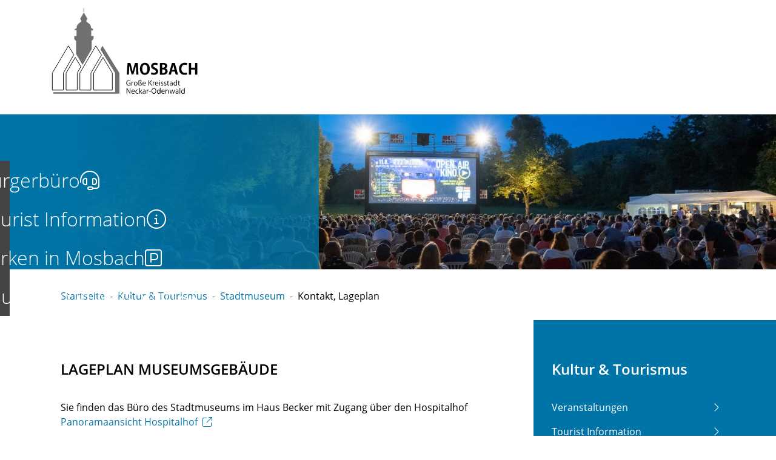

--- FILE ---
content_type: text/html;charset=UTF-8
request_url: https://mosbach.komm.one/kultur-und-tourismus/stadtmuseum/kontakt_+lageplan
body_size: 81951
content:
<!doctype html>
<html lang="de" dir="ltr">
 <head>
  <meta charset="UTF-8">
  <meta name="viewport" content="width=device-width, initial-scale=1, maximum-scale=1, shrink-to-fit=no">
  <meta name="generator" content="dvv-Mastertemplates 24.2.0.1-RELEASE">
  <meta name="keywords" content="Gemeinde, Buerger, Wirtschaft">
  <meta name="description" content="Internetpräsenz von Mosbach">
  <meta name="author" content="U. Rauh">
  <meta name="og:title" content="Kontakt, Lageplan">
  <meta name="og:description" content="Internetpräsenz von Mosbach">
  <meta name="og:image" content="https://mosbach.komm.one/site/Mosbach/get/params_E-1352680118/1184512/Lageplan.jpg">
  <meta name="og:type" content="website">
  <meta name="og:locale" content="de">
  <meta name="og:url" content="https://www.mosbach.de/site/Mosbach/node/1142488/bindex.html">
  <meta name="geo.placename" content="Hauptstraße 29, 74821 Mosbach, Deutschland">
  <meta name="geo.region" content="DE-BW">
  <meta name="geo.position" content="49.351978;9.145870">
  <meta name="ICBM" content="49.351978,9.145870">
  <meta name="robots" content="index, follow">
  <meta name="google-site-verification" content="PDKWj66SyZQEBNBI_sqa5wbnvI8u_Y74sjC0l-74ivs">
  <title>Kontakt, Lageplan | Mosbach</title>
  <link rel="apple-touch-icon" sizes="180x180" href="/site/Mosbach/resourceCached/10.0.7.6/img/favicons/apple-touch-icon.png">
  <link rel="icon" type="image/png" sizes="32x32" href="/site/Mosbach/resourceCached/10.0.7.6/img/favicons/favicon-32x32.png">
  <link rel="icon" type="image/png" sizes="16x16" href="/site/Mosbach/resourceCached/10.0.7.6/img/favicons/favicon-16x16.png">
  <link rel="manifest" href="/site/Mosbach/resourceCached/10.0.7.6/img/favicons/site.webmanifest">
  <link rel="mask-icon" href="/site/Mosbach/resourceCached/10.0.7.6/img/favicons/safari-pinned-tab.svg" color="#0074a7">
  <link href="/common/js/jQuery/jquery-ui-themes/1.13.2/base/jquery-ui.min.css" rel="stylesheet" type="text/css">
  <link href="/site/Mosbach/resourceTemplate/mosbach/-/1142490/10.0.7.6/resource.dynamic.css" rel="stylesheet" type="text/css">
  <link href="/site/Mosbach/resourceCached/10.0.7.6/css/vendors/mmenu-master/dist/mmenu.css" rel="stylesheet" type="text/css">
  <link href="/common/fontawesome5/css/all.min.css" rel="stylesheet" type="text/css">
  <link href="/common/js/jQuery/external/bxSlider/jquery.bxslider.css" rel="stylesheet" type="text/css">
  <link href="/common/js/jQuery/external/lightbox/dvv-lightbox-min.css" rel="stylesheet" type="text/css">
  <meta name="msapplication-TileColor" content="#0074a7">
  <meta name="msapplication-config" content="/site/Mosbach/get/documents/mosbach/Mosbach_Allgemein_Layout/img/favicons/browserconfig.xml">
  <meta name="theme-color" content="#ffffff">
  <script src="/site/Mosbach/resourceCached/10.0.7.6/js/vendors/mburger/mburger.js" type="module"></script>
  <script src="/common/js/jQuery/3.6.4/jquery.min.js"></script>
  <script src="/common/js/jQuery/external/touchwipe/jquery.touchwipe.min.js"></script>
  <script src="/common/js/jQuery/external/bxSlider/jquery.bxslider.min.js"></script>
  <script src="/common/js/jQuery/external/lightbox/dvv-lightbox-min.js"></script>
  <script src="/common/js/jQuery/jquery-ui/1.13.2_k1/jquery-ui.min.js"></script>
  <script src="/common/js/jQuery/external/dvvUiDisclosure/disclosure.min.js"></script>
  <script src="/site/Mosbach/resourceCached/10.0.7.6/mergedScript_de.js"></script>
  <script src="/site/Mosbach/resourceCached/10.0.7.6/js/bootstrap.bundle.min.js"></script>
  <script src="/site/Mosbach/resourceCached/10.0.7.6/js/functions.js"></script>
  <script async defer src="/site/Mosbach/resourceCached/10.0.7.6/js/mobilemenu.js"></script>
  <script src="/site/Mosbach/resourceCached/10.0.7.6/css/vendors/mmenu-master/dist/mmenu.js"></script>
  <script src="/site/Mosbach/resourceCached/10.0.7.6/js/vendors/adobemegamenu/jquery-accessibleMegaMenu.js"></script>
  <script defer src="/site/Mosbach/resourceCached/10.0.7.6/search-autocomplete/autocomplete.js"></script>
  <script>
jQuery(function($) {$("a[data-lightboxgroup^='lightbox']").lightBox();});jQuery.extend(jQuery.fn.lightBox.defaults, {imageBtnPrev: "/site/Mosbach/resourceCached/10.0.7.6/img/apps/prev.png", imageBtnNext: "/site/Mosbach/resourceCached/10.0.7.6/img/apps/next.png", imageBtnClose: "/site/Mosbach/resourceCached/10.0.7.6/img/apps/close.png", maxHeight: "viewport", maxWidth: "viewport"});
jQuery(function () {
    jQuery('.pbsearch-autocomplete').pbsearch_autocomplete({
        url: '/site/Mosbach/search-autocomplete/1142488/index.html',
        delay: 300,
        maxTerms: 5,
        minLength: 3,
        rows: 20,
        avoidParallelRequests: true
    });
});
jQuery(document).ready(function(){
jQuery('#col_1081080').bxSlider({auto: true, autoHover: true, buildPager: function(slideIndex){return '<span lang=\'en\'>Slider</span> Seite ' + (slideIndex+1)}, mode: 'fade', pager: true, prevText: '\'left\'', touchEnabled: false}).removeClass('linearize-level-2');
});
</script>
  <link href="/site/Mosbach/resourceCached/10.0.7.6/css/styles.css" rel="stylesheet" type="text/css">
 </head>
 <body id="node1142488" class="init knot_767542 standard body_node"><a id="pageTop"></a>
  <div id="search-layer" style="display:none;" role="dialog" aria-label="Suchbereich" aria-hidden="true">
   <div class="search-overlay__inner">
    <div class="open-search">
     <div class="search-overlay">
      <div class="search-overlay__inner">
       <div class="search-title-and-close">
        <div class="search-title">
         <h1>Sie <br> suchen?</h1>
        </div>
        <div class="outer-close toggle-overlay"><a class="close" tabindex="0"><span><i class="fal fa-times"></i></span></a>
        </div>
       </div>
       <div class="c-meta__search">
        <div id="quicksearch" class="quicksearchdiv">
         <form action="/site/Mosbach/search/767093/index.html" class="c-quicksearch quicksearch noprint" method="GET" role="search"><input type="hidden" name="quicksearch" value="true"> <span class="nowrap"> <input type="search" name="query" id="qs_query" class="c-quicksearch__input quicksearchtext pbsearch-autocomplete" placeholder="Suchbegriff hier eingeben..." aria-label="Suche" onfocus="if(this.value == this.defaultValue){this.value = '';}"> <button class="c-quicksearch__button quicksearchimg" type="submit" aria-label="Suche starten"> <i class="fal fa-search"></i> </button> </span>
         </form>
        </div>
       </div>
       <div class="often-search">
        <h2>Häufige Suchbegriffe</h2>
        <ul>
         <li class="often-search-words"><a href="/site/Mosbach/search/767093/index.html?query=corona" role="button" title="Corona">Corona</a></li>
         <div class="c-list text-left">
          <ul>
           <li>Kindergartenplatz</li>
           <li>Personalausweis</li>
           <li>Termin vereinbaren</li>
           <li>Ansprechpartner</li>
           <li>Reisepass</li>
          </ul>
         </div>
        </ul>
       </div>
      </div>
     </div>
    </div>
   </div>
  </div>
  <div id="social-layer" style="display:none;" aria-hidden="true" role="dialog">
   <div class="social-overlay__inner">
    <div class="social-content" tabindex="0">
     <p>Sie verlassen die Seite der Stadt Mosbach, ggf. werden Cookies und Ihre IP-Adresse an den Anbieter übertragen</p>
     <div class="buttons"><button class="btn deny" tabindex="0"><span>Verweigern</span></button> <button class="btn accept" tabindex="0" type="submit" data-target="#"><span>Akzeptieren</span></button>
     </div>
    </div>
   </div>
  </div>
  <div class="l-header__jumplinks">
   <ul>
    <li><a href="#meganavi">Gehe zum Navigationsbereich</a></li>
    <li><a href="#inhalt">Gehe zum Inhalt</a></li>
   </ul>
  </div>
  <div class="c-loginout">
  </div>
  <div class="l-page">
   <header class="l-header">
    <div class="l-header__row1">
     <div class="l-header__row1-brand" role="banner"><a href="/site/Mosbach/node/767093/bindex.html" target="_self" title="zur Startseite von Mosbach" aria-label="zur Startseite von Mosbach"> <img src="/site/Mosbach/resourceCached/10.0.7.6/img/Logo_Mosbach_sw.svg" title="Logo von Mosbach (Link zur Startseite)" alt="Logo von Mosbach (Link zur Startseite)"></a>
     </div>
     <div class="brand" role="banner">
      <div class="l-navigation-mob-search">
       <div class="l-navigation-mobile">
        <div class="l-hamburger-menu mobile-nav-button-wrapper "><button class="mburger mburger--collapse" id="mobile-nav-button" aria-label="Öffne das Hauptmenü" tabindex="0"> <b></b> <b></b> <b></b> <span>Menü</span> </button>
        </div>
       </div>
      </div>
     </div>
    </div>
    <div class="l-header__row2">
     <div class="l-header__row1-brand" role="banner"><a href="/site/Mosbach/node/767093/bindex.html" target="_self" title="zur Startseite von Mosbach" aria-label="zur Startseite von Mosbach"> <img src="/site/Mosbach/resourceCached/10.0.7.6/img/Logo_Mosbach_sw.svg" title="Logo von Mosbach (Link zur Startseite)" alt="Logo von Mosbach (Link zur Startseite)"></a>
     </div>
     <div class="l-header__row1-funcnav">
      <nav id="navigation" class="l-navigation" aria-label="Hauptnavigation">
       <ul class="nav-menu accessible-megamenu sub-nav-group">
        <li class="nav_767352 li-ebene-1"><a href="/site/Mosbach/node/767352/bindex.html">Stadt &amp; Verwaltung</a>
         <ul class="sub-nav-group">
          <li class="nav_795399 li-ebene-2"><a href="/site/Mosbach/node/795399/bindex.html">Aktuelles</a></li>
          <li class="nav_767362 li-ebene-2"><a href="/site/Mosbach/node/767362/bindex.html">Bürgerservice</a>
           <ul class="sub-nav-group">
            <li class="nav_1131006 li-ebene-3"><a href="/site/Mosbach/node/1131006/bindex.html">Einwohnerwesen</a></li>
            <li class="nav_770921 li-ebene-3"><a href="/site/Mosbach/node/770921/bindex.html">Lebenslagen</a></li>
            <li class="nav_770931 li-ebene-3"><a href="/site/Mosbach/node/770931/bindex.html">Ansprechpartner</a></li>
            <li class="nav_767402 li-ebene-3"><a href="/site/Mosbach/node/767402/bindex.html">Dienstleistungen A-Z</a></li>
            <li class="nav_1139786 li-ebene-3"><a href="/site/Mosbach/node/1139786/bindex.html">Friedhof</a></li>
            <li class="nav_1139790 li-ebene-3"><a href="/site/Mosbach/node/1139790/bindex.html">Standesamt</a>
             <ul class="sub-nav-group">
              <li class="nav_1186569 li-ebene-4"><a href="/site/Mosbach/node/1186569/bindex.html">Geburt, Eheschließung, Namensänderung und Kirchenaustritt</a></li>
              <li class="nav_1186577 li-ebene-4"><a href="/site/Mosbach/node/1186577/bindex.html">Sterbefälle</a></li>
             </ul></li>
            <li class="nav_1179270 li-ebene-3"><a href="/site/Mosbach/node/1179270/bindex.html">Online Services</a>
             <ul class="sub-nav-group">
              <li class="nav_767412 li-ebene-4"><a href="/site/Mosbach/node/767412/bindex.html">Formulare</a></li>
              <li class="nav_1180006 li-ebene-4"><a href="/site/Mosbach/node/1180006/bindex.html">Online Dienste</a></li>
             </ul></li>
            <li class="nav_1158409 li-ebene-3"><a href="/site/Mosbach/node/1158409/bindex.html">Soziale Angelegenheiten</a></li>
            <li class="nav_1160905 li-ebene-3"><a href="/site/Mosbach/node/1160905/bindex.html">Steuern &amp; Gebühren</a>
             <ul class="sub-nav-group">
              <li class="nav_1166121 li-ebene-4"><a href="/site/Mosbach/node/1166121/bindex.html">Hundesteuer</a></li>
              <li class="nav_1166173 li-ebene-4"><a href="/site/Mosbach/node/1166173/bindex.html">Zweitwohnungssteuer</a></li>
              <li class="nav_1166353 li-ebene-4"><a href="/site/Mosbach/node/1166353/bindex.html">Gesplittete Abwassergebühr</a></li>
              <li class="nav_1166101 li-ebene-4"><a href="/site/Mosbach/node/1166101/bindex.html">Grundsteuer</a></li>
              <li class="nav_1166126 li-ebene-4"><a href="/site/Mosbach/node/1166126/bindex.html">Gewerbesteuer</a></li>
              <li class="nav_1166130 li-ebene-4"><a href="/site/Mosbach/node/1166130/bindex.html">Vergnügungssteuer</a></li>
             </ul></li>
            <li class="nav_1141523 li-ebene-3"><a href="/site/Mosbach/node/1141523/bindex.html">Ausländer- &amp; Asylangelegenheiten</a>
             <ul class="sub-nav-group">
              <li class="nav_1166722 li-ebene-4"><a href="/site/Mosbach/node/1166722/bindex.html">Ausländerwesen</a></li>
              <li class="nav_1166730 li-ebene-4"><a href="/site/Mosbach/node/1166730/bindex.html">Asylwesen</a></li>
              <li class="nav_1166738 li-ebene-4"><a href="/site/Mosbach/node/1166738/bindex.html">Anträge und Formuale</a></li>
             </ul></li>
            <li class="nav_1180417 li-ebene-3"><a href="/site/Mosbach/node/1180417/bindex.html">Informationen zu Corona</a>
             <ul class="sub-nav-group">
              <li class="nav_1180677 li-ebene-4"><a href="/site/Mosbach/node/1180677/bindex.html">Erreichbarkeit Stadtverwaltung</a></li>
              <li class="nav_1180686 li-ebene-4"><a href="/site/Mosbach/node/1180686/bindex.html">Verordnungen &amp; gesetzliche Vorgaben</a></li>
              <li class="nav_1180699 li-ebene-4"><a href="/site/Mosbach/node/1180699/bindex.html">Rund ums Impfen</a></li>
              <li class="nav_1180820 li-ebene-4"><a href="/site/Mosbach/node/1180820/bindex.html">Rund ums Testen</a></li>
              <li class="nav_1180708 li-ebene-4"><a href="/site/Mosbach/node/1180708/bindex.html">Infos, FAQ &amp; Tipps</a></li>
              <li class="nav_1180717 li-ebene-4"><a href="/site/Mosbach/node/1180717/bindex.html">Infos zu Kinder und Familien (inkl. Schulen und Kitas)</a></li>
             </ul></li>
            <li class="nav_1139794 li-ebene-3"><a href="/site/Mosbach/node/1139794/bindex.html">Fundbüro</a></li>
           </ul></li>
          <li class="nav_1131362 li-ebene-2"><a href="/site/Mosbach/node/1131362/bindex.html">Stadtverwaltung</a>
           <ul class="sub-nav-group">
            <li class="nav_1131366 li-ebene-3"><a href="/site/Mosbach/node/1131366/bindex.html">Oberbürgermeister</a></li>
            <li class="nav_1137837 li-ebene-3"><a href="/site/Mosbach/node/1137837/bindex.html">Bürgermeister</a></li>
            <li class="nav_767382 li-ebene-3"><a href="/site/Mosbach/node/767382/bindex.html">Ämter &amp; Ansprechpartner</a></li>
            <li class="nav_1233553 li-ebene-3"><a href="/site/Mosbach/node/1233553/bindex.html">Öffnungszeiten</a></li>
            <li class="nav_1130923 li-ebene-3"><a href="/site/Mosbach/node/1130923/bindex.html">Haushalt &amp; Finanzen</a></li>
            <li class="nav_1137841 li-ebene-3"><a href="/site/Mosbach/node/1137841/bindex.html">Personalrat</a></li>
            <li class="nav_1278875 li-ebene-3"><a href="/site/Mosbach/node/1278875/bindex.html">Hinweis geben</a></li>
            <li class="nav_767532 li-ebene-3"><a href="/site/Mosbach/node/767532/bindex.html">Stadtrecht</a></li>
           </ul></li>
          <li class="nav_767482 li-ebene-2"><a href="/site/Mosbach/node/767482/bindex.html">Städtische Gremien</a>
           <ul class="sub-nav-group">
            <li class="nav_1130947 li-ebene-3"><a href="/site/Mosbach/node/1130947/bindex.html">Gemeinderat</a></li>
            <li class="nav_1130951 li-ebene-3"><a href="/site/Mosbach/node/1130951/bindex.html">Ortschaftsräte</a></li>
            <li class="nav_1149910 li-ebene-3"><a href="/site/Mosbach/node/1149910/bindex.html">Jugendgemeinderat</a>
             <ul class="sub-nav-group">
              <li class="nav_1265455 li-ebene-4"><a href="/site/Mosbach/node/1265455/bindex.html">Der Jugendgemeinderat</a></li>
              <li class="nav_1175622 li-ebene-4"><a href="/site/Mosbach/node/1175622/bindex.html">Fakten</a></li>
              <li class="nav_1175630 li-ebene-4"><a href="/site/Mosbach/node/1175630/bindex.html">Aktivitäten</a></li>
             </ul></li>
            <li class="nav_1170149 li-ebene-3"><a href="/site/Mosbach/node/1170149/bindex.html">Stadtseniorenrat</a></li>
            <li class="nav_1130955 li-ebene-3"><a href="/site/Mosbach/node/1130955/bindex.html">Bürgerinfoportal</a></li>
           </ul></li>
          <li class="nav_1126191 li-ebene-2"><a href="/site/Mosbach/node/1126191/bindex.html">Stadtporträt</a>
           <ul class="sub-nav-group">
            <li class="nav_767512 li-ebene-3"><a href="/site/Mosbach/node/767512/bindex.html">Stadtgeschichte</a></li>
            <li class="nav_767522 li-ebene-3"><a href="/site/Mosbach/node/767522/bindex.html">Stadtteile</a></li>
            <li class="nav_767492 li-ebene-3"><a href="/site/Mosbach/node/767492/bindex.html">Daten &amp; Fakten</a></li>
            <li class="nav_1138344 li-ebene-3"><a href="/site/Mosbach/node/1138344/bindex.html">Virtuelle Stadteinblicke</a></li>
            <li class="nav_1126256 li-ebene-3"><a href="/site/Mosbach/node/1126256/bindex.html">Städtepartnerschaften</a>
             <ul class="sub-nav-group">
              <li class="nav_1171531 li-ebene-4"><a href="/site/Mosbach/node/1171531/bindex.html">Château-Thierry</a></li>
              <li class="nav_1171535 li-ebene-4"><a href="/site/Mosbach/node/1171535/bindex.html">Finike</a></li>
              <li class="nav_1171539 li-ebene-4"><a href="/site/Mosbach/node/1171539/bindex.html">Lymington</a></li>
              <li class="nav_1171543 li-ebene-4"><a href="/site/Mosbach/node/1171543/bindex.html">Pesthidegkut</a></li>
              <li class="nav_1171547 li-ebene-4"><a href="/site/Mosbach/node/1171547/bindex.html">Rosolina</a></li>
              <li class="nav_1177279 li-ebene-4"><a href="/site/Mosbach/node/1177279/bindex.html">Pößneck</a></li>
              <li class="nav_1182602 li-ebene-4"><a href="/site/Mosbach/node/1182602/bindex.html">Katsrin</a></li>
             </ul></li>
            <li class="nav_1271801 li-ebene-3"><a href="/site/Mosbach/node/1271801/bindex.html">Fairtrade-Stadt</a>
             <ul class="sub-nav-group">
              <li class="nav_1459308 li-ebene-4"><a href="/site/Mosbach/node/1459308/bindex.html">Faire Filmtipps</a></li>
             </ul></li>
            <li class="nav_1865924 li-ebene-3"><a href="/site/Mosbach/node/1865924/bindex.html">Stadtlogo &amp; Fanlogos</a></li>
            <li class="nav_1910638 li-ebene-3"><a href="/site/Mosbach/node/1910638/bindex.html">Ehrungen und Auszeichnungen</a>
             <ul class="sub-nav-group">
              <li class="nav_1784851 li-ebene-4"><a href="/site/Mosbach/node/1784851/bindex.html">Ehrenbürgerrecht</a></li>
              <li class="nav_1784888 li-ebene-4"><a href="/site/Mosbach/node/1784888/bindex.html">Verdienstnadel</a></li>
              <li class="nav_1784764 li-ebene-4"><a href="/site/Mosbach/node/1784764/bindex.html">Pfalzgraf-Otto-Plakette</a></li>
              <li class="nav_1784859 li-ebene-4"><a href="/site/Mosbach/node/1784859/bindex.html">Ratsmedaille</a></li>
              <li class="nav_1959940 li-ebene-4"><a href="/site/Mosbach/node/1959940/bindex.html">Sportliche Ehrungen </a></li>
             </ul></li>
           </ul></li>
          <li class="nav_767442 li-ebene-2"><a href="/site/Mosbach/node/767442/bindex.html">Öffentlichkeitsbeteiligung</a></li>
          <li class="nav_767452 li-ebene-2"><a href="/site/Mosbach/node/767452/bindex.html">Bekanntmachungen</a>
           <ul class="sub-nav-group">
            <li class="nav_1559559 li-ebene-3"><a href="/site/Mosbach/node/1559559/bindex.html">öffentliche Bekanntmachungen</a></li>
           </ul></li>
          <li class="nav_767472 li-ebene-2"><a href="/site/Mosbach/node/767472/bindex.html">Karriere</a>
           <ul class="sub-nav-group">
            <li class="nav_1186936 li-ebene-3"><a href="/site/Mosbach/node/1186936/bindex.html">Arbeitgeberin Stadt Mosbach</a></li>
            <li class="nav_1186910 li-ebene-3"><a href="/site/Mosbach/node/1186910/bindex.html">Offene Stellen</a></li>
            <li class="nav_1185373 li-ebene-3"><a href="/site/Mosbach/node/1185373/bindex.html">Ausbildung</a></li>
            <li class="nav_1186867 li-ebene-3"><a href="/site/Mosbach/node/1186867/bindex.html">Freiwilligendienste</a></li>
            <li class="nav_1369924 li-ebene-3"><a href="/site/Mosbach/node/1369924/bindex.html">Praktika</a></li>
           </ul></li>
          <li class="nav_1080241 li-ebene-2"><a href="/site/Mosbach/node/1080241/bindex.html">Hinweismelder</a></li>
          <li class="nav_767422 li-ebene-2"><a href="/site/Mosbach/node/767422/bindex.html">Feuerwehr &amp; Bevölkerungsschutz</a>
           <ul class="sub-nav-group">
            <li class="nav_1229649 li-ebene-3"><a href="/site/Mosbach/node/1229649/bindex.html">Mitarbeiter</a></li>
            <li class="nav_1141904 li-ebene-3"><a href="/site/Mosbach/node/1141904/bindex.html">Freiwillige Feuerwehr</a></li>
            <li class="nav_1229658 li-ebene-3"><a href="/site/Mosbach/node/1229658/bindex.html">Jugendfeuerwehr</a></li>
            <li class="nav_1229666 li-ebene-3"><a href="/site/Mosbach/node/1229666/bindex.html">Bevölkerungsschutz</a>
             <ul class="sub-nav-group">
              <li class="nav_1229961 li-ebene-4"><a href="/site/Mosbach/node/1229961/bindex.html">Starkregen</a></li>
              <li class="nav_1229969 li-ebene-4"><a href="/site/Mosbach/node/1229969/bindex.html">Warnung</a></li>
              <li class="nav_1647055 li-ebene-4"><a href="/site/Mosbach/node/1647055/bindex.html">Selbstschutz</a></li>
              <li class="nav_1647143 li-ebene-4"><a href="/site/Mosbach/node/1647143/bindex.html">Hochwasser</a></li>
              <li class="nav_1648028 li-ebene-4"><a href="/site/Mosbach/node/1648028/bindex.html">Hitze</a></li>
             </ul></li>
            <li class="nav_1229681 li-ebene-3"><a href="/site/Mosbach/node/1229681/bindex.html">Mitglied werden</a></li>
           </ul></li>
          <li class="nav_1164594 li-ebene-2"><a href="/site/Mosbach/node/1164594/bindex.html">Wahlen</a>
           <ul class="sub-nav-group">
            <li class="nav_1164640 li-ebene-3"><a href="/site/Mosbach/node/1164640/bindex.html">Bundestagswahlen</a></li>
            <li class="nav_1164644 li-ebene-3"><a href="/site/Mosbach/node/1164644/bindex.html">Landtagswahlen</a></li>
            <li class="nav_1164656 li-ebene-3"><a href="/site/Mosbach/node/1164656/bindex.html">Kommunalwahlen</a></li>
            <li class="nav_1164660 li-ebene-3"><a href="/site/Mosbach/node/1164660/bindex.html">Oberbürgermeisterwahl 2022</a></li>
            <li class="nav_1172190 li-ebene-3"><a href="/site/Mosbach/node/1172190/bindex.html">Informationen zur Mitarbeit im Wahlvorstand</a></li>
            <li class="nav_1231483 li-ebene-3"><a href="/site/Mosbach/node/1231483/bindex.html">Seniorenratswahl</a></li>
            <li class="nav_1364472 li-ebene-3"><a href="/site/Mosbach/node/1364472/bindex.html">Schöffenwahl</a></li>
           </ul></li>
         </ul></li>
        <li class="nav_767542 li-ebene-1 currentParent"><a href="/site/Mosbach/node/767542/bindex.html">Kultur &amp; Tourismus</a>
         <ul class="sub-nav-group">
          <li class="nav_1157510 li-ebene-2"><a href="/site/Mosbach/node/1157510/bindex.html">Veranstaltungen</a>
           <ul class="sub-nav-group">
            <li class="nav_767656 li-ebene-3"><a href="/site/Mosbach/node/767656/bindex.html">Veranstaltungskalender</a></li>
            <li class="nav_1153607 li-ebene-3"><a href="/site/Mosbach/node/1153607/bindex.html">Badische Landesbühne Bruchsal</a></li>
            <li class="nav_767676 li-ebene-3"><a href="/site/Mosbach/node/767676/bindex.html">Mosbacher Sommer</a>
             <ul class="sub-nav-group">
              <li class="nav_1257064 li-ebene-4"><a href="/site/Mosbach/node/1257064/bindex.html">Veranstaltungen im Überblick</a></li>
              <li class="nav_1257803 li-ebene-4"><a href="/site/Mosbach/node/1257803/bindex.html">Open Air Kino</a></li>
              <li class="nav_1248838 li-ebene-4"><a href="/site/Mosbach/node/1248838/bindex.html">Impressionen &amp; Bilderarchiv</a></li>
             </ul></li>
            <li class="nav_767686 li-ebene-3"><a href="/site/Mosbach/node/767686/bindex.html">Erlebnismärkte</a></li>
            <li class="nav_1246028 li-ebene-3"><a href="/site/Mosbach/node/1246028/bindex.html">Mosbacher Weihnachtsmarkt</a></li>
            <li class="nav_1816645 li-ebene-3"><a href="/site/Mosbach/node/1816645/bindex.html">Jubilaeum</a>
             <ul class="sub-nav-group">
              <li class="nav_1953855 li-ebene-4"><a href="/site/Mosbach/node/1953855/bindex.html">50+1200 - Historie</a></li>
             </ul></li>
            <li class="nav_1873154 li-ebene-3"><a href="/site/Mosbach/node/1873154/bindex.html">Großes Seifenkistenrennen 2026</a></li>
           </ul></li>
          <li class="nav_767716 li-ebene-2"><a href="/site/Mosbach/node/767716/bindex.html">Tourist Information</a>
           <ul class="sub-nav-group">
            <li class="nav_767746 li-ebene-3"><a href="/site/Mosbach/node/767746/bindex.html">Sehenswürdigkeiten</a></li>
            <li class="nav_1149935 li-ebene-3"><a href="/site/Mosbach/node/1149935/bindex.html">Stadtführungen</a>
             <ul class="sub-nav-group">
              <li class="nav_1156671 li-ebene-4"><a href="/site/Mosbach/node/1156671/bindex.html">Altstadtführung</a></li>
              <li class="nav_1157679 li-ebene-4"><a href="/site/Mosbach/node/1157679/bindex.html">Unsere Stadtführer</a></li>
              <li class="nav_1181147 li-ebene-4"><a href="/site/Mosbach/node/1181147/bindex.html">Stadtrallye</a></li>
             </ul></li>
            <li class="nav_1149931 li-ebene-3"><a href="/site/Mosbach/node/1149931/bindex.html">Freizeitaktivitäten &amp; Ausflüge</a></li>
            <li class="nav_1144397 li-ebene-3"><a href="/site/Mosbach/node/1144397/bindex.html">Prospektbestellung</a></li>
            <li class="nav_1181175 li-ebene-3"><a href="/site/Mosbach/node/1181175/bindex.html">Gruppenangebote</a>
             <ul class="sub-nav-group">
              <li class="nav_1156986 li-ebene-4"><a href="/site/Mosbach/node/1156986/bindex.html">Reiseleitung</a></li>
              <li class="nav_1156693 li-ebene-4"><a href="/site/Mosbach/node/1156693/bindex.html">Gruppenführungen und geführte Wanderungen</a></li>
             </ul></li>
            <li class="nav_1481314 li-ebene-3"><a href="/site/Mosbach/node/1481314/bindex.html">Unterkünfte &amp; Gastronomie </a>
             <ul class="sub-nav-group">
              <li class="nav_767696 li-ebene-4"><a href="/site/Mosbach/node/767696/bindex.html">Unterkünfte in Mosbach</a></li>
              <li class="nav_1144401 li-ebene-4"><a href="/site/Mosbach/node/1144401/bindex.html">Wohnmobilstellplatz</a></li>
             </ul></li>
            <li class="nav_1561462 li-ebene-3"><a href="/site/Mosbach/node/1561462/bindex.html">Gutleutmusik um 3</a></li>
            <li class="nav_1799701 li-ebene-3"><a href="/site/Mosbach/node/1799701/bindex.html">Tag des offenen Denkmals</a></li>
            <li class="nav_1814717 li-ebene-3"><a href="/site/Mosbach/node/1814717/bindex.html">Sommer-Rallye</a></li>
           </ul></li>
          <li class="nav_1139968 li-ebene-2 currentParent"><a href="/site/Mosbach/node/1139968/bindex.html">Stadtmuseum</a>
           <ul class="sub-nav-group">
            <li class="nav_1135086 li-ebene-3"><a href="/site/Mosbach/node/1135086/bindex.html">Dauerausstellungen</a></li>
            <li class="nav_1135538 li-ebene-3"><a href="/site/Mosbach/node/1135538/bindex.html">Sonderausstellungen</a></li>
            <li class="nav_1143512 li-ebene-3"><a href="/site/Mosbach/node/1143512/bindex.html">Online-Ausstellung</a></li>
            <li class="nav_1141035 li-ebene-3"><a href="/site/Mosbach/node/1141035/bindex.html">Führungen, Museumspädagogik</a></li>
            <li class="nav_1140879 li-ebene-3"><a href="/site/Mosbach/node/1140879/bindex.html">Ehrenamt</a></li>
            <li class="nav_1142488 li-ebene-3 current"><a aria-current="page" class="active" href="/site/Mosbach/node/1142488/bindex.html">Kontakt, Lageplan</a></li>
            <li class="nav_1165433 li-ebene-3"><a href="/site/Mosbach/node/1165433/bindex.html">Zeitungsarchiv, Museumsbibliothek</a></li>
            <li class="nav_1149191 li-ebene-3"><a href="/site/Mosbach/node/1149191/bindex.html">Publikationen</a></li>
            <li class="nav_1156445 li-ebene-3"><a href="/site/Mosbach/node/1156445/bindex.html">Museumssammlung</a></li>
           </ul></li>
          <li class="nav_1245095 li-ebene-2"><a href="/site/Mosbach/node/1245095/bindex.html">Mediathek</a></li>
          <li class="nav_767756 li-ebene-2"><a href="/site/Mosbach/node/767756/bindex.html">Gastro</a>
           <ul class="sub-nav-group">
            <li class="nav_1177992 li-ebene-3"><a href="/site/Mosbach/node/1177992/bindex.html">Gastronomie-Übersicht</a></li>
            <li class="nav_1177988 li-ebene-3"><a href="/site/Mosbach/node/1177988/bindex.html">Mittagstisch</a></li>
           </ul></li>
          <li class="nav_767786 li-ebene-2"><a href="/site/Mosbach/node/767786/bindex.html">Freizeitangebote</a>
           <ul class="sub-nav-group">
            <li class="nav_1160370 li-ebene-3"><a href="/site/Mosbach/node/1160370/bindex.html">Wander- &amp; Radwege</a></li>
            <li class="nav_1138223 li-ebene-3"><a href="/site/Mosbach/node/1138223/bindex.html">Stadtpark</a></li>
            <li class="nav_1157091 li-ebene-3"><a href="/site/Mosbach/node/1157091/bindex.html">Grillplatz</a></li>
            <li class="nav_767776 li-ebene-3"><a href="/site/Mosbach/node/767776/bindex.html">Geo-Naturpark Bergstraße-Odenwald</a></li>
            <li class="nav_1208917 li-ebene-3"><a href="/site/Mosbach/node/1208917/bindex.html">Naturpark Bergstraße-Odenwald</a></li>
           </ul></li>
          <li class="nav_1126272 li-ebene-2"><a href="/site/Mosbach/node/1126272/bindex.html">Stadtarchiv</a></li>
         </ul></li>
        <li class="nav_767552 li-ebene-1"><a href="/site/Mosbach/node/767552/bindex.html">Leben &amp; Soziales</a>
         <ul class="sub-nav-group">
          <li class="nav_1130851 li-ebene-2"><a href="/site/Mosbach/node/1130851/bindex.html">Kinder &amp; Jugendliche</a>
           <ul class="sub-nav-group">
            <li class="nav_1204970 li-ebene-3"><a href="/site/Mosbach/node/1204970/bindex.html">Kindertagesbetreuung</a>
             <ul class="sub-nav-group">
              <li class="nav_767876 li-ebene-4"><a href="/site/Mosbach/node/767876/bindex.html">Kindertageseinrichtungen</a></li>
              <li class="nav_1615646 li-ebene-4"><a href="/site/Mosbach/node/1615646/bindex.html">Kommunale Kindergärten</a></li>
              <li class="nav_1205023 li-ebene-4"><a href="/site/Mosbach/node/1205023/bindex.html">Weitere Betreuungsangebote</a></li>
              <li class="nav_1331672 li-ebene-4"><a href="/site/Mosbach/node/1331672/bindex.html">Zentrale Vormerkung</a></li>
              <li class="nav_1550269 li-ebene-4"><a href="/site/Mosbach/node/1550269/bindex.html">Pädagogische Fachberatung</a></li>
              <li class="nav_1806920 li-ebene-4"><a href="/site/Mosbach/node/1806920/bindex.html">GEBK Mosbach</a></li>
             </ul></li>
            <li class="nav_1130879 li-ebene-3"><a href="/site/Mosbach/node/1130879/bindex.html">Spielplätze</a></li>
            <li class="nav_767906 li-ebene-3"><a href="/site/Mosbach/node/767906/bindex.html">Kinder- &amp; Jugendarbeit</a>
             <ul class="sub-nav-group">
              <li class="nav_1172218 li-ebene-4"><a href="/site/Mosbach/node/1172218/bindex.html">Jugendbeteiligung</a></li>
              <li class="nav_1172209 li-ebene-4"><a href="/site/Mosbach/node/1172209/bindex.html">Schulsozialarbeit</a></li>
              <li class="nav_1172199 li-ebene-4"><a href="/site/Mosbach/node/1172199/bindex.html">Prävention</a></li>
              <li class="nav_1153035 li-ebene-4"><a href="/site/Mosbach/node/1153035/bindex.html">Mobile Jugendarbeit</a></li>
              <li class="nav_1153703 li-ebene-4"><a href="/site/Mosbach/node/1153703/bindex.html">Jugendhaus</a></li>
              <li class="nav_1769077 li-ebene-4"><a href="/site/Mosbach/node/1769077/bindex.html">Nett hier? - Zeig uns dein Mosbach!</a></li>
             </ul></li>
            <li class="nav_1158341 li-ebene-3"><a href="/site/Mosbach/node/1158341/bindex.html">Familienpass Mosbach</a></li>
            <li class="nav_1172228 li-ebene-3"><a href="/site/Mosbach/node/1172228/bindex.html">Ferienbetreuung</a>
             <ul class="sub-nav-group">
              <li class="nav_1172578 li-ebene-4"><a href="/site/Mosbach/node/1172578/bindex.html">Angebote für Grundschüler</a></li>
              <li class="nav_1172562 li-ebene-4"><a href="/site/Mosbach/node/1172562/bindex.html">Ferienprogramm</a></li>
             </ul></li>
           </ul></li>
          <li class="nav_767806 li-ebene-2"><a href="/site/Mosbach/node/767806/bindex.html">Senioren</a>
           <ul class="sub-nav-group">
            <li class="nav_1170249 li-ebene-3"><a href="/site/Mosbach/node/1170249/bindex.html">Seniorenfreundlicher Service</a></li>
           </ul></li>
          <li class="nav_767796 li-ebene-2"><a href="/site/Mosbach/node/767796/bindex.html">Vielfalt</a>
           <ul class="sub-nav-group">
            <li class="nav_1140073 li-ebene-3"><a href="/site/Mosbach/node/1140073/bindex.html">Inklusion</a>
             <ul class="sub-nav-group">
              <li class="nav_1176557 li-ebene-4"><a href="/site/Mosbach/node/1176557/bindex.html">Kommunaler Aktionsplan Inklusion</a></li>
              <li class="nav_1176606 li-ebene-4"><a href="/site/Mosbach/node/1176606/bindex.html">Hilfekompass NOK</a></li>
              <li class="nav_1130895 li-ebene-4"><a href="/site/Mosbach/node/1130895/bindex.html">Johannes-Diakonie</a></li>
             </ul></li>
            <li class="nav_1140077 li-ebene-3"><a href="/site/Mosbach/node/1140077/bindex.html">Integration</a>
             <ul class="sub-nav-group">
              <li class="nav_1157670 li-ebene-4"><a href="/site/Mosbach/node/1157670/bindex.html">Integrationsbeauftragte</a></li>
              <li class="nav_1153030 li-ebene-4"><a href="/site/Mosbach/node/1153030/bindex.html">Integrationsmanagement</a></li>
              <li class="nav_1165253 li-ebene-4"><a href="/site/Mosbach/node/1165253/bindex.html">Interkulturelle Elternmentor*innen</a></li>
              <li class="nav_1267217 li-ebene-4"><a href="/site/Mosbach/node/1267217/bindex.html">Flüchtlingskoordination</a></li>
              <li class="nav_1316468 li-ebene-4"><a href="/site/Mosbach/node/1316468/bindex.html">Kommunales Konzept Integration &amp; Teilhabe</a></li>
             </ul></li>
            <li class="nav_1181137 li-ebene-3"><a href="/site/Mosbach/node/1181137/bindex.html">Ukraine</a>
             <ul class="sub-nav-group">
              <li class="nav_1181830 li-ebene-4"><a href="/site/Mosbach/node/1181830/bindex.html"> Dolmetscher / Sprachkurse</a></li>
              <li class="nav_1181865 li-ebene-4"><a href="/site/Mosbach/node/1181865/bindex.html">Warnungen / Notruf- und Beratungsnummern</a></li>
              <li class="nav_1181909 li-ebene-4"><a href="/site/Mosbach/node/1181909/bindex.html">Nach der Ankunft</a></li>
              <li class="nav_1182010 li-ebene-4"><a href="/site/Mosbach/node/1182010/bindex.html">Aufenthaltsfragen</a></li>
              <li class="nav_1182051 li-ebene-4"><a href="/site/Mosbach/node/1182051/bindex.html">Sozialleistungen</a></li>
              <li class="nav_1182082 li-ebene-4"><a href="/site/Mosbach/node/1182082/bindex.html">Unterbringung / Wohnraum</a></li>
              <li class="nav_1182101 li-ebene-4"><a href="/site/Mosbach/node/1182101/bindex.html">Kinder und Jugendliche</a></li>
              <li class="nav_1182116 li-ebene-4"><a href="/site/Mosbach/node/1182116/bindex.html">Weitere Themen</a></li>
              <li class="nav_1182138 li-ebene-4"><a href="/site/Mosbach/node/1182138/bindex.html">Corona: Infos, Impfen, Testen</a></li>
              <li class="nav_1182162 li-ebene-4"><a href="/site/Mosbach/node/1182162/bindex.html">Geldspenden</a></li>
              <li class="nav_1182173 li-ebene-4"><a href="/site/Mosbach/node/1182173/bindex.html">Sachspenden</a></li>
              <li class="nav_1371553 li-ebene-4"><a href="/site/Mosbach/node/1371553/bindex.html">FAQ - Desinformation </a></li>
             </ul></li>
           </ul></li>
          <li class="nav_1126324 li-ebene-2"><a href="/site/Mosbach/node/1126324/bindex.html">Pflege &amp; Unterstützung</a>
           <ul class="sub-nav-group">
            <li class="nav_1172180 li-ebene-3"><a href="/site/Mosbach/node/1172180/bindex.html">Seniorenwegweiser</a></li>
            <li class="nav_1172918 li-ebene-3"><a href="/site/Mosbach/node/1172918/bindex.html">Pflegestützpunkt</a></li>
           </ul></li>
          <li class="nav_767846 li-ebene-2"><a href="/site/Mosbach/node/767846/bindex.html">Bildung &amp; Betreuung</a>
           <ul class="sub-nav-group">
            <li class="nav_767886 li-ebene-3"><a href="/site/Mosbach/node/767886/bindex.html">Schulen</a>
             <ul class="sub-nav-group">
              <li class="nav_1167302 li-ebene-4"><a href="/site/Mosbach/node/1167302/bindex.html">Schulübersicht</a></li>
              <li class="nav_1130990 li-ebene-4"><a href="/site/Mosbach/node/1130990/bindex.html">Ferienpläne Mosbacher Schulen</a></li>
              <li class="nav_1167292 li-ebene-4"><a href="/site/Mosbach/node/1167292/bindex.html">Geschäftsführender Schulleiter</a></li>
              <li class="nav_1260363 li-ebene-4"><a href="/site/Mosbach/node/1260363/bindex.html">Schülerpreis</a></li>
             </ul></li>
            <li class="nav_1172953 li-ebene-3"><a href="/site/Mosbach/node/1172953/bindex.html">Betreuung</a>
             <ul class="sub-nav-group">
              <li class="nav_1173059 li-ebene-4"><a href="/site/Mosbach/node/1173059/bindex.html">Betreuung an Schultagen</a></li>
              <li class="nav_1173051 li-ebene-4"><a href="/site/Mosbach/node/1173051/bindex.html">Mittagsverpflegung an Schulen</a></li>
             </ul></li>
            <li class="nav_767856 li-ebene-3"><a href="/site/Mosbach/node/767856/bindex.html">Mediathek</a></li>
            <li class="nav_1130874 li-ebene-3"><a href="/site/Mosbach/node/1130874/bindex.html">Volkshochschule</a></li>
            <li class="nav_1130982 li-ebene-3"><a href="/site/Mosbach/node/1130982/bindex.html">Duale Hochschule Baden-Württemberg</a>
             <ul class="sub-nav-group">
              <li class="nav_1466708 li-ebene-4"><a href="/site/Mosbach/node/1466708/bindex.html">Infos für Studierende</a></li>
             </ul></li>
            <li class="nav_1130994 li-ebene-3"><a href="/site/Mosbach/node/1130994/bindex.html">Musikschule</a></li>
            <li class="nav_1397779 li-ebene-3"><a href="/site/Mosbach/node/1397779/bindex.html">Wissenschaftspreis HGBS</a>
             <ul class="sub-nav-group">
              <li class="nav_1814882 li-ebene-4"><a href="/site/Mosbach/node/1814882/bindex.html">IWS-Preis 2025</a></li>
              <li class="nav_1765319 li-ebene-4"><a href="/site/Mosbach/node/1765319/bindex.html">IWS-Preis 2024</a></li>
              <li class="nav_1765358 li-ebene-4"><a href="/site/Mosbach/node/1765358/bindex.html">IWS-Preis 2023</a></li>
              <li class="nav_1814808 li-ebene-4"><a href="/site/Mosbach/node/1814808/bindex.html">Stiftungsgründer</a></li>
             </ul></li>
           </ul></li>
          <li class="nav_767816 li-ebene-2"><a href="/site/Mosbach/node/767816/bindex.html">Vereine</a>
           <ul class="sub-nav-group">
            <li class="nav_1150146 li-ebene-3"><a href="/site/Mosbach/node/1150146/bindex.html">Vereinsübersicht</a></li>
            <li class="nav_1153629 li-ebene-3"><a href="/site/Mosbach/node/1153629/bindex.html">Vereinsförderung</a></li>
            <li class="nav_1175717 li-ebene-3"><a href="/site/Mosbach/node/1175717/bindex.html">Vereinsleben</a></li>
           </ul></li>
          <li class="nav_767836 li-ebene-2"><a href="/site/Mosbach/node/767836/bindex.html">Ehrenamt und Quartier</a>
           <ul class="sub-nav-group">
            <li class="nav_1173110 li-ebene-3"><a href="/site/Mosbach/node/1173110/bindex.html">Mehrgenerationenhaus</a></li>
           </ul></li>
          <li class="nav_1126332 li-ebene-2"><a href="/site/Mosbach/node/1126332/bindex.html">Gesundheit</a>
           <ul class="sub-nav-group">
            <li class="nav_1130931 li-ebene-3"><a href="/site/Mosbach/node/1130931/bindex.html">Ärztlicher Not- und Bereitschaftsdienst</a></li>
            <li class="nav_1130883 li-ebene-3"><a href="/site/Mosbach/node/1130883/bindex.html">Kliniken und Krankenhäuser</a></li>
            <li class="nav_1130927 li-ebene-3"><a href="/site/Mosbach/node/1130927/bindex.html">Defibrillatoren</a></li>
            <li class="nav_1182267 li-ebene-3"><a href="/site/Mosbach/node/1182267/bindex.html">Deutsches Rotes Kreuz</a></li>
            <li class="nav_1155851 li-ebene-3"><a href="/site/Mosbach/node/1155851/bindex.html">Gesundheitsmanagement für Kinder und Jugendliche</a></li>
            <li class="nav_1182291 li-ebene-3"><a href="/site/Mosbach/node/1182291/bindex.html">Apothekennotdienst</a></li>
            <li class="nav_1728034 li-ebene-3"><a href="/site/Mosbach/node/1728034/bindex.html">Kommunales Gesundheitsmanagement</a></li>
           </ul></li>
          <li class="nav_767826 li-ebene-2"><a href="/site/Mosbach/node/767826/bindex.html">Sport</a>
           <ul class="sub-nav-group">
            <li class="nav_1157087 li-ebene-3"><a href="/site/Mosbach/node/1157087/bindex.html">Sportstätten</a></li>
            <li class="nav_1157718 li-ebene-3"><a href="/site/Mosbach/node/1157718/bindex.html">Sportvereine &amp; Sportangebote</a></li>
            <li class="nav_1157710 li-ebene-3"><a href="/site/Mosbach/node/1157710/bindex.html">Sportveranstaltungen</a></li>
            <li class="nav_1157714 li-ebene-3"><a href="/site/Mosbach/node/1157714/bindex.html">Sportförderung &amp; Service</a></li>
           </ul></li>
          <li class="nav_1131002 li-ebene-2"><a href="/site/Mosbach/node/1131002/bindex.html">Heiraten</a></li>
          <li class="nav_767502 li-ebene-2"><a href="/site/Mosbach/node/767502/bindex.html">Mobilität</a>
           <ul class="sub-nav-group">
            <li class="nav_1130899 li-ebene-3"><a href="/site/Mosbach/node/1130899/bindex.html">ÖPNV</a></li>
            <li class="nav_1165889 li-ebene-3"><a href="/site/Mosbach/node/1165889/bindex.html">Mit dem Rad</a></li>
            <li class="nav_767726 li-ebene-3"><a href="/site/Mosbach/node/767726/bindex.html">Parkplätze</a></li>
            <li class="nav_1150227 li-ebene-3"><a href="/site/Mosbach/node/1150227/bindex.html">Handyparken</a></li>
            <li class="nav_1240570 li-ebene-3"><a href="/site/Mosbach/node/1240570/bindex.html">Carsharing</a></li>
            <li class="nav_1173611 li-ebene-3"><a href="/site/Mosbach/node/1173611/bindex.html">Mitfahrbänke</a></li>
           </ul></li>
          <li class="nav_1409000 li-ebene-2"><a href="/site/Mosbach/node/1409000/bindex.html">Projekt Waldstadtzentrum</a></li>
         </ul></li>
        <li class="nav_767562 li-ebene-1"><a href="/site/Mosbach/node/767562/bindex.html">Wirtschaft &amp; Entwicklung</a>
         <ul class="sub-nav-group">
          <li class="nav_767936 li-ebene-2"><a href="/site/Mosbach/node/767936/bindex.html">Bauen &amp; Wohnen</a>
           <ul class="sub-nav-group">
            <li class="nav_1150223 li-ebene-3"><a href="/site/Mosbach/node/1150223/bindex.html">Bauen</a></li>
            <li class="nav_1140021 li-ebene-3"><a href="/site/Mosbach/node/1140021/bindex.html">Bebauungspläne</a></li>
            <li class="nav_1140025 li-ebene-3"><a href="/site/Mosbach/node/1140025/bindex.html">Flächennutzungsplan</a></li>
            <li class="nav_1134562 li-ebene-3"><a href="/site/Mosbach/node/1134562/bindex.html">Tiefbau</a>
             <ul class="sub-nav-group">
              <li class="nav_1138503 li-ebene-4"><a href="/site/Mosbach/node/1138503/bindex.html">Straßen- &amp; Wegebau</a></li>
              <li class="nav_1138515 li-ebene-4"><a href="/site/Mosbach/node/1138515/bindex.html">Kanalbau</a></li>
              <li class="nav_1138511 li-ebene-4"><a href="/site/Mosbach/node/1138511/bindex.html">Brückenbau</a></li>
              <li class="nav_1138507 li-ebene-4"><a href="/site/Mosbach/node/1138507/bindex.html">Glasfaser</a></li>
              <li class="nav_1181508 li-ebene-4"><a href="/site/Mosbach/node/1181508/bindex.html">Formulare</a></li>
             </ul></li>
            <li class="nav_1126316 li-ebene-3"><a href="/site/Mosbach/node/1126316/bindex.html">Bauplätze &amp; Mietwohnungen</a></li>
            <li class="nav_1140033 li-ebene-3"><a href="/site/Mosbach/node/1140033/bindex.html">Entwicklungsprogramm Ländlicher Raum</a></li>
            <li class="nav_1140017 li-ebene-3"><a href="/site/Mosbach/node/1140017/bindex.html">Stadtsanierung</a></li>
            <li class="nav_1150219 li-ebene-3"><a href="/site/Mosbach/node/1150219/bindex.html">Erschließung</a></li>
            <li class="nav_1621932 li-ebene-3"><a href="/site/Mosbach/node/1621932/bindex.html">Kommunaler Wärmeplan</a></li>
           </ul></li>
          <li class="nav_767966 li-ebene-2"><a href="/site/Mosbach/node/767966/bindex.html">Baustellen &amp; Großprojekte</a>
           <ul class="sub-nav-group">
            <li class="nav_1166188 li-ebene-3"><a href="/site/Mosbach/node/1166188/bindex.html">Baustellen</a>
             <ul class="sub-nav-group">
              <li class="nav_1167546 li-ebene-4"><a href="/site/Mosbach/node/1167546/bindex.html">Baustellenübersicht</a></li>
              <li class="nav_1167512 li-ebene-4"><a href="/site/Mosbach/node/1167512/bindex.html">Straßensperrung beantragen</a></li>
             </ul></li>
            <li class="nav_1166169 li-ebene-3"><a href="/site/Mosbach/node/1166169/bindex.html">Großprojekte</a></li>
           </ul></li>
          <li class="nav_1126887 li-ebene-2"><a href="/site/Mosbach/node/1126887/bindex.html">Wirtschaftsförderung</a>
           <ul class="sub-nav-group">
            <li class="nav_1125921 li-ebene-3"><a href="/site/Mosbach/node/1125921/bindex.html">Standort Mosbach</a></li>
            <li class="nav_1126960 li-ebene-3"><a href="/site/Mosbach/node/1126960/bindex.html">Service auf einen Blick</a></li>
            <li class="nav_767946 li-ebene-3"><a href="/site/Mosbach/node/767946/bindex.html">Gründen</a>
             <ul class="sub-nav-group">
              <li class="nav_1184928 li-ebene-4"><a href="/site/Mosbach/node/1184928/bindex.html">Beratungsangebote</a></li>
             </ul></li>
            <li class="nav_1140008 li-ebene-3"><a href="/site/Mosbach/node/1140008/bindex.html">Einzelhandel</a></li>
            <li class="nav_767916 li-ebene-3"><a href="/site/Mosbach/node/767916/bindex.html">Firmendatenbank</a></li>
            <li class="nav_1125913 li-ebene-3"><a href="/site/Mosbach/node/1125913/bindex.html">Gewerbeimmobilien</a></li>
            <li class="nav_1177055 li-ebene-3"><a href="/site/Mosbach/node/1177055/bindex.html">Stadtmarketing</a></li>
            <li class="nav_1177059 li-ebene-3"><a href="/site/Mosbach/node/1177059/bindex.html">Arbeitsmarkt</a></li>
            <li class="nav_1177091 li-ebene-3"><a href="/site/Mosbach/node/1177091/bindex.html">TECH-N-O</a></li>
           </ul></li>
          <li class="nav_1123138 li-ebene-2"><a href="/site/Mosbach/node/1123138/bindex.html">Digitale Stadt</a>
           <ul class="sub-nav-group">
            <li class="nav_1126042 li-ebene-3"><a href="/site/Mosbach/node/1126042/bindex.html">Digital Roadmap</a></li>
            <li class="nav_1125946 li-ebene-3"><a href="/site/Mosbach/node/1125946/bindex.html">Digitales Rathaus</a>
             <ul class="sub-nav-group">
              <li class="nav_1774496 li-ebene-4"><a href="/site/Mosbach/node/1774496/bindex.html">Online Anträge Waffenbehörde</a></li>
             </ul></li>
            <li class="nav_1125970 li-ebene-3"><a href="/site/Mosbach/node/1125970/bindex.html">Digitale Schule</a></li>
            <li class="nav_1169176 li-ebene-3"><a href="/site/Mosbach/node/1169176/bindex.html">Digitalisierungszentrum</a></li>
            <li class="nav_1125987 li-ebene-3"><a href="/site/Mosbach/node/1125987/bindex.html">Smart City</a></li>
            <li class="nav_1522524 li-ebene-3"><a href="/site/Mosbach/node/1522524/bindex.html">Social Media Kanäle</a></li>
           </ul></li>
          <li class="nav_1126227 li-ebene-2"><a href="/site/Mosbach/node/1126227/bindex.html">Umwelt</a>
           <ul class="sub-nav-group">
            <li class="nav_1166362 li-ebene-3"><a href="/site/Mosbach/node/1166362/bindex.html">Natur &amp; Geologie</a></li>
            <li class="nav_768006 li-ebene-3"><a href="/site/Mosbach/node/768006/bindex.html">Schutzgebiete</a></li>
            <li class="nav_1166371 li-ebene-3"><a href="/site/Mosbach/node/1166371/bindex.html">Naturdenkmale</a></li>
            <li class="nav_1166366 li-ebene-3"><a href="/site/Mosbach/node/1166366/bindex.html">Ökokonto</a></li>
            <li class="nav_1180804 li-ebene-3"><a href="/site/Mosbach/node/1180804/bindex.html">Waldrefugien</a></li>
            <li class="nav_1130941 li-ebene-3"><a href="/site/Mosbach/node/1130941/bindex.html">Stadtwald</a></li>
            <li class="nav_1575768 li-ebene-3"><a href="/site/Mosbach/node/1575768/bindex.html">Biotopverbund</a></li>
            <li class="nav_1130937 li-ebene-3"><a href="/site/Mosbach/node/1130937/bindex.html">Straßenbeleuchtung</a></li>
            <li class="nav_1764450 li-ebene-3"><a href="/site/Mosbach/node/1764450/bindex.html">Lärmaktionsplan</a></li>
           </ul></li>
          <li class="nav_1661960 li-ebene-2"><a href="/site/Mosbach/node/1661960/bindex.html">Klimaschutz</a></li>
          <li class="nav_1126242 li-ebene-2"><a href="/site/Mosbach/node/1126242/bindex.html">Gutachterausschuss</a>
           <ul class="sub-nav-group">
            <li class="nav_1165724 li-ebene-3"><a href="/site/Mosbach/node/1165724/bindex.html">Grundbucheinsichtstelle</a></li>
            <li class="nav_1165732 li-ebene-3"><a href="/site/Mosbach/node/1165732/bindex.html">Kaufpreissammlung</a></li>
            <li class="nav_1165740 li-ebene-3"><a href="/site/Mosbach/node/1165740/bindex.html">Bodenrichtwerte / Wertrelevante Daten</a></li>
            <li class="nav_1165751 li-ebene-3"><a href="/site/Mosbach/node/1165751/bindex.html">Wertermittlung</a></li>
           </ul></li>
          <li class="nav_767956 li-ebene-2"><a href="/site/Mosbach/node/767956/bindex.html">Ausschreibungen</a></li>
          <li class="nav_1231299 li-ebene-2"><a href="/site/Mosbach/node/1231299/bindex.html">Zensus 2022</a></li>
         </ul></li>
       </ul>
      </nav>
     </div>
    </div>
    <div class="l-header__stage">
     <div class="composedcontent-standardseite-mosbach block_794826" id="cc_794826">
      <figure class="basecontent-external-responsive-image c-image">
       <div class="image-inner" id="img_1236350">
        <img alt="Open-Air Kino Mosbach (Foto: Thomas Kottal)" sizes="100vw" src="/site/Mosbach/get/params_E-1946570175/1236350/Headerbild_Kultur_%26_Tourismus_%28c%29_ThomasKottal%281%29.jpg" srcset="/site/Mosbach/get/params_E-1946570175_Nfirst/1236350/Headerbild_Kultur_%26_Tourismus_%28c%29_ThomasKottal%281%29.jpg 3140w, /site/Mosbach/get/params_E-1682101825_N1570x314/1236350/Headerbild_Kultur_%26_Tourismus_%28c%29_ThomasKottal%281%29.jpg 1570w, /site/Mosbach/get/params_E-1377286644_N785x157/1236350/Headerbild_Kultur_%26_Tourismus_%28c%29_ThomasKottal%281%29.jpg 785w" title="Open-Air Kino Mosbach (Foto: Thomas Kottal)">
       </div>
      </figure>
      <div class="v-row subcolumns" id="row_771123">
       <div id="id771124" class="col-md-12">
        <div class="v-col subrows" id="col_771124">
         <div id="id771125">
          <div>
           <div class="v-box boxborder block_771125" id="cc_771125">
            <p class="c-text">Kultur &amp; Tourismus</p>
           </div>
          </div>
         </div>
        </div>
       </div>
      </div>
     </div>
    </div>
    <div class="l-breadcrumb noprint">
     <div class="row">
      <div class="col">
       <nav class="c-breadcrumb" aria-label="breadcrumb">
        <ul class="breadcrumb">
         <li class="breadcrumb-item"><a href="/site/Mosbach/node/767093/bindex.html">Startseite</a></li>
         <li class="breadcrumb-item"><a href="/site/Mosbach/node/767542/bindex.html">Kultur &amp; Tourismus</a></li>
         <li class="breadcrumb-item"><a href="/site/Mosbach/node/1139968/bindex.html">Stadtmuseum</a></li>
         <li class="breadcrumb-item current"><span aria-current="page" class="active">Kontakt, Lageplan</span></li>
        </ul>
       </nav>
      </div>
     </div>
    </div>
   </header>
   <div class="l-service-navigation_links">
    <ul class="l-service-navigation_linkbar">
     <li><a class="l-service-navigation_linkbar_buro" href="https://www.mosbach.de/stadt-und-verwaltung/buergerservice/einwohnerwesen" role="button" title="Bürgerbüro">Bürgerbüro <i class="fas fa-headset"></i></a></li>
     <li><a class="l-service-navigation_linkbar_tourist" href="https://www.mosbach.de/kultur-und-tourismus/tourist+information" role="button" title="Tourist Information">Tourist Information<i class="fas fal fa-info-circle"></i></a></li>
     <li><a class="l-service-navigation_linkbar_parken" href="https://www.mosbach.de/leben-und-soziales/mobilitaet/parkplaetze" role="button" title="Parken in Mosbach">Parken in Mosbach<i class="fas fal fa-parking"></i></a></li>
     <li><a class="l-service-navigation_linkbar_baustellen" href="https://www.mosbach.de/wirtschaft-und-entwicklung/baustellen+_+grossprojekte/baustellen/baustellenuebersicht" role="button" title="Baustellen in Mosbach">Baustellen in Mosbach<i class="fas fal fa-construction"></i></a></li>
    </ul>
   </div>
   <div class="l-main" role="main">
    <div class="l-main-inner" role="main">
     <div class="l-content" id="inhalt"><a id="anker1142491"></a>
      <article class="composedcontent-standardseite-mosbach block_1142491" id="cc_1142491">
       <a id="anker1143246"></a>
       <div class="basecontent-dvv-service-bw-einzelne-beh-rde" id="id1143246"><!-- PluginBehoerdenwegweiser -->
        <script>
    jQuery('#id1143246').html('<p>Inhalt wird geladen ...</p>');
    jQuery('#id1143246').load('/site/Mosbach/sbwAjaxBW/1142488/bindex.html?plgInLevel=1&uniqueAjaxRequestId=2004944847&oe=6027569', function (response, status, xhr) {
        if (status === 'error') {
                            jQuery('#id1143246').html("<p>Die Inhalte vom Land Baden-Württemberg (Integration service-bw) stehen leider aktuell nicht zur Verfügung.</p>");
                    }
    });
</script> <!-- / PluginBehoerdenwegweiser -->
       </div>
       <h2 class="c-h2">Lageplan Museumsgebäude</h2>
       <p class="c-text">Sie finden das Büro des Stadtmuseums im Haus Becker mit Zugang über den Hospitalhof <a class="dateiLink httpsLink externerLink neuFensterLink" href="https://mosbach.komm.one/pirobase/site/pirobaseUI/editingPreview/ROOT/https/mosbach.komm.one/site/Mosbach/get/documents_E-2066760404/mosbach/Mosbach_Allgemein_Bibliothek/Werkstatt/Virtueller%20Stadtrundgang/vr-mosbach-2019/vr-mosbach-2019.html?startscene=6&amp;startactions=lookat(86,0,110,0,0);" rel="external noopener" target="_blank" title="Panoramaansicht Hospitalhof">Panoramaansicht Hospitalhof</a></p>
       <figure class="basecontent-external-image c-image pull-left resized resizedW1022 resizedH1022">
        <div class="image-inner" id="img_1184512">
         <a data-caption="caption_1184512" data-lightboxgroup="lightbox" href="/site/Mosbach/get/params_E-1352680118/1184512/Lageplan.jpg" title="Original-Bild anzeigen"><img alt="" src="/site/Mosbach/data/1142488/resize/Lageplan.jpg?f=%2Fsite%2FMosbach%2Fget%2Fparams_E-1352680118%2F1184512%2FLageplan.jpg&amp;w=1022&amp;h=1022" title="Lageplan der Museumsgebäude rund um den Hospitalhof"><span class="zoomIcon"></span></a>
        </div>
       </figure>
      </article>
      <div class="clear">
       <br><a href="#pageTop" class="goPageTop noprint">Zum Seitenanfang</a>
      </div>
      <div class="bottom-background"></div>
      <div class="l-contentfooter row noprint">
      </div> <!-- content-custom.vm end -->
     </div>
     <div class="l-side">
      <div class="l-sidenavigation">
       <nav class="sidebar_nav">
        <h2>Kultur &amp; Tourismus</h2>
        <ul class="nav-stacked nav_767542 ebene2">
         <li class="nav_1157510 ebene2 hasChild child_1"><a href="/site/Mosbach/node/1157510/bindex.html">Veranstaltungen</a></li>
         <li class="nav_767716 ebene2 hasChild child_2"><a href="/site/Mosbach/node/767716/bindex.html">Tourist Information</a></li>
         <li class="nav_1139968 ebene2 hasChild currentParent child_3"><a href="/site/Mosbach/node/1139968/bindex.html">Stadtmuseum</a>
          <ul class="nav_1139968 ebene3">
           <li class="nav_1135086 ebene3 child_1"><a href="/site/Mosbach/node/1135086/bindex.html">Dauerausstellungen</a></li>
           <li class="nav_1135538 ebene3 child_2"><a href="/site/Mosbach/node/1135538/bindex.html">Sonderausstellungen</a></li>
           <li class="nav_1143512 ebene3 child_3"><a href="/site/Mosbach/node/1143512/bindex.html">Online-Ausstellung</a></li>
           <li class="nav_1141035 ebene3 child_4"><a href="/site/Mosbach/node/1141035/bindex.html">Führungen, Museumspädagogik</a></li>
           <li class="nav_1140879 ebene3 child_5"><a href="/site/Mosbach/node/1140879/bindex.html">Ehrenamt</a></li>
           <li class="nav_1142488 ebene3 current child_6"><a aria-current="page" class="active" href="/site/Mosbach/node/1142488/bindex.html">Kontakt, Lageplan</a></li>
           <li class="nav_1165433 ebene3 child_7"><a href="/site/Mosbach/node/1165433/bindex.html">Zeitungsarchiv, Museumsbibliothek</a></li>
           <li class="nav_1149191 ebene3 child_8"><a href="/site/Mosbach/node/1149191/bindex.html">Publikationen</a></li>
           <li class="nav_1156445 ebene3 child_9"><a href="/site/Mosbach/node/1156445/bindex.html">Museumssammlung</a></li>
          </ul></li>
         <li class="nav_1245095 ebene2 child_4"><a href="/site/Mosbach/node/1245095/bindex.html">Mediathek</a></li>
         <li class="nav_767756 ebene2 hasChild child_5"><a href="/site/Mosbach/node/767756/bindex.html">Gastro</a></li>
         <li class="nav_767786 ebene2 hasChild child_6"><a href="/site/Mosbach/node/767786/bindex.html">Freizeitangebote</a></li>
         <li class="nav_1126272 ebene2 child_7"><a href="/site/Mosbach/node/1126272/bindex.html">Stadtarchiv</a></li>
        </ul>
       </nav>
      </div>
      <div class="l-slot-info">
       <div class="composedcontent-standardseite-mosbach block_1167997" id="cc_1167997">
        <h2 class="c-h2">Kontakt Stadtmuseum</h2>
        <div class="basecontent-dvv-kontaktdaten" id="id1168003">
         <div class="contactDataBox">
          <div class="rumpf">
           <script type="application/ld+json">
{"@context": "http://schema.org", "@type": "Organization", "name": "Stadtmuseum Mosbach", "address": {"@type": "PostalAddress", "addressLocality": "Mosbach", "postalCode": "74821", "streetAddress": "Hospitalgasse 4"}, "email": "museum@mosbach.de", "telephone": "+49 (62 61) 8 99-2 40", "faxNumber": "+49 (62 61) 8 99-2 41"}
</script>
           <div class="vCard">
            <div class="vCardLink">
             <a aria-label="Adresse in mein Adressbuch übernehmen" class="vCard" href="/site/Mosbach/data/1168003/cached/vcard.vcf?key=0.5unfa2kkq1" rel="nofollow" target="_blank"><img alt="Adresse in mein Adressbuch übernehmen" class="border0" src="/site/Mosbach/resourceCached/10.0.7.6/img/links/vCard.png"></a>
            </div>
            <div class="organization">
             Stadtmuseum Mosbach
            </div>
            <div class="street-address">
             Hospitalgasse 4
            </div>
            <div class="cityline">
             <span class="postal-code">74821</span> <span class="locality">Mosbach</span>
            </div>
            <div class="mapsLink">
             <a class="httpsLink externerLink neuFensterLink" href="https://www.openstreetmap.org/search?query=Hospitalgasse%204%2C%2074821%20Mosbach" rel="external noopener" target="_blank" title="Bei OpenStreetMap anzeigen">OpenStreetMap</a>
            </div>
            <div class="efaLink">
             <a class="httpsLink externerLink neuFensterLink" href="https://www.vrn.de/mng/?language=de&amp;sessionID=0&amp;place_destination=Mosbach&amp;name_destination=Hospitalgasse%204&amp;type_destination=address" onclick="return openWin1('|https://www.vrn.de/mng/?language=de&amp;sessionID=0&amp;place_destination=Mosbach&amp;name_destination=Hospitalgasse%204&amp;type_destination=address|EFA|scrollbars=yes,status=no,toolbar=no,location=no,directories=no,resizable=yes,menubar=no,width=850,height=650|fullheight,center')" rel="external noopener" target="_blank" title="Elektronische Fahrplanauskunft anzeigen">Fahrplanauskunft</a>
            </div>
            <div class="mail"><span class="bez">E-Mail</span> <span class="value"><a class="email" href="mailto:museum@mosbach.de">museum@mosbach.de</a></span>
            </div>
            <div class="tel"><span class="bez">Telefon</span> <span class="value"><a class="tel" href="tel:+496261899240">+49 (62<span class="telSp"> </span>61) 8<span class="telSp"> </span>99-2<span class="telSp"> </span>40</a></span>
            </div>
            <div class="fax"><span class="bez">Fax</span> <span class="value"><span class="fax">+49 (62<span class="telSp"> </span>61) 8<span class="telSp"> </span>99-2<span class="telSp"> </span>41</span></span>
            </div>
           </div> <br>
          </div>
         </div>
        </div>
        <h2 class="c-h2">Öffnungszeiten</h2>
        <p class="c-text"><strong>Öffnungszeiten Ausstellungen</strong><br>von April bis Ende Oktober<br><span class="text-left">Mi&nbsp; &nbsp;15:00 bis 18:00 Uhr</span><span class="text-left">So&nbsp; &nbsp;15:00 bis 18:00 Uhr</span><span class="text-left"><br></span>​<strong>Gruppenführungen</strong> auch außerhalb der Öffnungszeiten nach Vereinbarung möglich<strong>: </strong><a class="internerLink" href="/site/Mosbach/node/1142490/(anker1143246)/bindex.html#anker1143246">Anfrage / Kontakt</a><br><br><br><strong>Öffnungszeiten Verwaltung:</strong><br>Di&nbsp; &nbsp;9:30 bis 12:00 Uhr<br>Do&nbsp; &nbsp;9:30 bis 12:00 Uhr<br><br><strong>Weitere Sprechzeiten</strong> nach Terminvereinbarung möglich: <a class="internerLink neuFensterLink" href="/site/Mosbach/node/1142488/bindex.html" target="_blank" title="Kontakt ins Stadtmuseum">Anfrage / Kontakt</a></p>
       </div>
      </div>
     </div>
    </div>
   </div>
   <div class="l-footer noprint">
    <div class="composedcontent-standardseite-mosbach block_794653" id="cc_794653">
     <div class="v-row subcolumns" id="row_794568">
      <div id="id794569" class="col-md-2">
       <div class="v-col subrows" id="col_794569">
        <div id="id794570">
         <div>
          <div class="v-box boxborder block_794570" id="cc_794570">
           <h2 class="c-h2">Kontakt</h2>
           <div class="basecontent-dvv-kontaktdaten" id="id794574">
            <div class="contactDataBox">
             <div class="rumpf">
              <script type="application/ld+json">
{"@context": "http://schema.org", "@type": "Organization", "name": "Stadtverwaltung Mosbach", "address": {"@type": "PostalAddress", "addressLocality": "Mosbach", "postalCode": "74821", "streetAddress": "Hauptstra\u00DFe 29"}, "email": "info@mosbach.de", "telephone": "+49 (62 61) 82-0", "faxNumber": "+49 (62 61) 82-2 49"}
</script>
              <div class="vCard">
               <div class="vCardLink">
                <a aria-label="Adresse in mein Adressbuch übernehmen" class="vCard" href="/site/Mosbach/data/794574/cached/vcard.vcf?key=0.nv8wa63ca1" rel="nofollow" target="_blank"><img alt="Adresse in mein Adressbuch übernehmen" class="border0" src="/site/Mosbach/resourceCached/10.0.7.6/img/links/vCard.png"></a>
               </div>
               <div class="organization">
                Stadtverwaltung Mosbach
               </div>
               <div class="street-address">
                Hauptstraße 29
               </div>
               <div class="cityline">
                <span class="postal-code">74821</span> <span class="locality">Mosbach</span>
               </div>
               <div class="mapsLink">
                <a class="httpsLink externerLink neuFensterLink" href="https://www.openstreetmap.org/search?query=Hauptstra%C3%9Fe%2029%2C%2074821%20Mosbach" rel="external noopener" target="_blank" title="Bei OpenStreetMap anzeigen">OpenStreetMap</a>
               </div>
               <div class="efaLink">
                <a class="httpsLink externerLink neuFensterLink" href="https://www.vrn.de/mng/?language=de&amp;sessionID=0&amp;place_destination=Mosbach&amp;name_destination=Hauptstra%DFe%2029&amp;type_destination=address" onclick="return openWin1('|https://www.vrn.de/mng/?language=de&amp;sessionID=0&amp;place_destination=Mosbach&amp;name_destination=Hauptstra%DFe%2029&amp;type_destination=address|EFA|scrollbars=yes,status=no,toolbar=no,location=no,directories=no,resizable=yes,menubar=no,width=850,height=650|fullheight,center')" rel="external noopener" target="_blank" title="Elektronische Fahrplanauskunft anzeigen">Fahrplanauskunft</a>
               </div>
               <div class="mail"><span class="bez">E-Mail</span> <span class="value"><a class="email" href="mailto:info@mosbach.de">info@mosbach.de</a></span>
               </div>
               <div class="tel"><span class="bez">Telefon</span> <span class="value"><a class="tel" href="tel:+496261820">+49 (62<span class="telSp"> </span>61) 82-0</a></span>
               </div>
               <div class="fax"><span class="bez">Fax</span> <span class="value"><span class="fax">+49 (62<span class="telSp"> </span>61) 82-2<span class="telSp"> </span>49</span></span>
               </div>
              </div> <br>
             </div>
            </div>
           </div>
           <p class="c-text btn">Auf Karte anzeigen</p>
          </div>
         </div>
        </div>
       </div>
      </div>
      <div id="id794575" class="col-md-2">
       <div class="subc">
        <div class="v-col subrows" id="col_794575">
         <div id="id794576">
          <div>
           <div class="v-box boxborder block_794576" id="cc_794576">
            <h2 class="c-h2">Öffnungszeiten Rathaus</h2>
            <div class="basecontent-table opening-time">
             <table class="hide-grid" id="grid_1080095">
              <tbody>
               <tr>
                <td>Di</td>
                <td>08:30 - 12:30 Uhr</td>
               </tr>
               <tr>
                <td>Mi</td>
                <td>08:30 - 12:30 Uhr</td>
               </tr>
               <tr>
                <td>Fr</td>
                <td>08:30 - 12:30 Uhr</td>
               </tr>
               <tr>
                <td>&nbsp;</td>
                <td>&nbsp;</td>
               </tr>
               <tr>
                <td>*</td>
                <td>Nur nach Terminvereinbarung:</td>
               </tr>
               <tr>
                <td>Mo</td>
                <td>08:30 - 12:30 Uhr*<br>14:00 - 16:00 Uhr*</td>
               </tr>
               <tr>
                <td>Do</td>
                <td>08:30 - 12:30 Uhr*<br>14:00 - 18:30 Uhr*</td>
               </tr>
              </tbody>
             </table>
            </div>
            <p class="c-text btn">abweichende Zeiten</p>
           </div>
          </div>
         </div>
        </div>
       </div>
      </div>
      <div id="id1081080" class="col-md-2">
       <div class="subc">
        <div class="v-col subrows partnerlogos" id="col_1081080">
         <div id="id1081081" class="bxSlider">
          <div>
           <div class="v-box boxborder block_1081081" id="cc_1081081">
            <h2 class="c-h2">Partnerlogos</h2>
            <figure class="basecontent-responsive-image c-image">
             <div class="image-inner" id="img_1081085">
              <img alt="Deutsche Fachwerk Straße" sizes="100vw" src="/site/Mosbach/get/params_E-1613775628/1081085/Partnerlogos_alle_DFS_logo_grau.svg" srcset="/site/Mosbach/get/params_E-1613775628_Nfirst/1081085/Partnerlogos_alle_DFS_logo_grau.svg 172w, /site/Mosbach/get/params_E-1613775628_N785x157/1081085/Partnerlogos_alle_DFS_logo_grau.svg 134w">
             </div>
            </figure>
            <figure class="basecontent-responsive-image c-image">
             <div class="image-inner" id="img_1081095">
              <img alt="Die Burgenstraße" sizes="100vw" src="/site/Mosbach/get/params_E-1489696400/1081095/Partnerlogos_alle_dieburgstrasse_logo_grau.svg" srcset="/site/Mosbach/get/params_E-1489696400_Nfirst/1081095/Partnerlogos_alle_dieburgstrasse_logo_grau.svg 389w, /site/Mosbach/get/params_E-1489696400_N785x157/1081095/Partnerlogos_alle_dieburgstrasse_logo_grau.svg 305w">
             </div>
            </figure>
            <figure class="basecontent-responsive-image c-image">
             <div class="image-inner" id="img_1081097">
              <img alt="Geo-Naturpark Bergstraße-Odenwald" sizes="100vw" src="/site/Mosbach/get/params_E-1349147790/1081097/Partnerlogos_alle_GEONaturpark_grau.svg" srcset="/site/Mosbach/get/params_E-1349147790_Nfirst/1081097/Partnerlogos_alle_GEONaturpark_grau.svg 211w, /site/Mosbach/get/params_E-1349147790_N785x157/1081097/Partnerlogos_alle_GEONaturpark_grau.svg 166w">
             </div>
            </figure>
            <figure class="basecontent-responsive-image c-image">
             <div class="image-inner" id="img_1084444">
              <img alt="Odenwald Natur und Kultur erleben" sizes="100vw" src="/site/Mosbach/get/params_E1162546784/1084444/Partnerlogos_alle_Odenwald_logo_grau.svg" srcset="/site/Mosbach/get/params_E1162546784_Nfirst/1084444/Partnerlogos_alle_Odenwald_logo_grau.svg 633w, /site/Mosbach/get/params_E1162546784_N785x157/1084444/Partnerlogos_alle_Odenwald_logo_grau.svg 497w">
             </div>
            </figure>
           </div>
          </div>
         </div>
         <div id="id1081129" class="bxSlider">
          <div>
           <div class="v-box boxborder block_1081129" id="cc_1081129">
            <h2 class="c-h2">Partnerlogos</h2>
            <figure class="basecontent-responsive-image c-image">
             <div class="image-inner" id="img_1081131">
              <img alt="Leader Neckar-Odenwald" sizes="100vw" src="/site/Mosbach/get/params_E-1372343515/1081131/Partnerlogos_alle_Leader_neckar-odenwald.svg" srcset="/site/Mosbach/get/params_E-1372343515_Nfirst/1081131/Partnerlogos_alle_Leader_neckar-odenwald.svg 337w, /site/Mosbach/get/params_E-1372343515_N785x157/1081131/Partnerlogos_alle_Leader_neckar-odenwald.svg 265w">
             </div>
            </figure>
            <figure class="basecontent-responsive-image c-image">
             <div class="image-inner" id="img_1081132">
              <img alt="Metropolregion Rhein-Neckar" sizes="100vw" src="/site/Mosbach/get/params_E845414438/1081132/Partnerlogos_alle_MRN_logo_grau.svg" srcset="/site/Mosbach/get/params_E845414438_Nfirst/1081132/Partnerlogos_alle_MRN_logo_grau.svg 280w, /site/Mosbach/get/params_E845414438_N785x157/1081132/Partnerlogos_alle_MRN_logo_grau.svg 220w">
             </div>
            </figure>
            <figure class="basecontent-responsive-image c-image">
             <div class="image-inner" id="img_1084440">
              <img alt="Neckar-Odenwald Kreis" sizes="100vw" src="/site/Mosbach/get/params_E-290428505/1084440/Partnerlogos_alle_neckar-odenwald-kreis_grau.svg" srcset="/site/Mosbach/get/params_E-290428505_Nfirst/1084440/Partnerlogos_alle_neckar-odenwald-kreis_grau.svg 537w, /site/Mosbach/get/params_E-290428505_N785x157/1084440/Partnerlogos_alle_neckar-odenwald-kreis_grau.svg 422w">
             </div>
            </figure>
            <figure class="basecontent-responsive-image c-image">
             <div class="image-inner" id="img_1084441">
              <img alt="Naturpark Neckartal-Odenwald" sizes="100vw" src="/site/Mosbach/get/params_E1927329448/1084441/NP-NO-Mittelsatz-Logo-Graustufen.svg" srcset="/site/Mosbach/get/params_E1927329448_Nfirst/1084441/NP-NO-Mittelsatz-Logo-Graustufen.svg 524w, /site/Mosbach/get/params_E1927329448_N785x157/1084441/NP-NO-Mittelsatz-Logo-Graustufen.svg 274w">
             </div>
            </figure>
           </div>
          </div>
         </div>
        </div>
       </div>
      </div>
      <div id="id794582" class="col-md-2">
       <div class="subc">
        <div class="v-col subrows verknuepfteSeiten" id="col_794582">
         <div id="id794587">
          <div>
           <div class="v-box boxborder block_794587" id="cc_794587">
            <h2 class="c-h2">Verknüpfte Seiten</h2>
           </div>
          </div>
         </div>
         <div id="id1075301">
          <div>
           <div class="v-box boxborder block_1075301 verknuepfteSeite" id="cc_1075301">
            <figure class="basecontent-responsive-image c-image">
             <div class="image-inner" id="img_1075311">
              <a class="httpsLink externerLink neuFensterLink" href="https://www.swm-online.de/" rel="external noopener" target="_blank" title="Stadtwerke Mosbach"><img alt="" src="/site/Mosbach/get/params_E-1449752432/1075311/swmlogo_gray.svg" title="zur Internetseite der Stadtwerke Mosbach"></a>
             </div>
            </figure>
            <figure class="basecontent-responsive-image c-image">
             <div class="image-inner" id="img_1075306">
              <a class="httpsLink externerLink neuFensterLink" href="https://www.maelzerei.de/" rel="external noopener" target="_blank" title="Alte Mälzerei"><img alt="" src="/site/Mosbach/get/params_E2096901582/1075306/altemaelzerei_grey.svg" title="zur Internetseite der Alten Mälzerei"></a>
             </div>
            </figure>
            <figure class="basecontent-responsive-image c-image">
             <div class="image-inner" id="img_1075307">
              <a class="httpsLink externerLink neuFensterLink" href="https://bibliotheken.komm.one/mosbach/Willkommen" rel="external noopener" target="_blank" title="Mediathek Mosbach"><img alt="" src="/site/Mosbach/get/params_E19692239/1075307/mediathek_grey.svg" title="zur Internetseite der Mediathek Stadt Mosbach"></a>
             </div>
            </figure>
            <figure class="basecontent-responsive-image c-image">
             <div class="image-inner" id="img_1229375">
              <a class="httpsLink externerLink neuFensterLink" href="https://www.azv-elz-neckar.com/" rel="external noopener" target="_blank" title="Internetseite des Abwasser-Zweckverband Elz-Neckar"><img alt="" src="/site/Mosbach/get/params_E-1321940811/1229375/Logo-AZV_gray.png" title="zur Internetseite des Abwasser-Zweckverband Elz-Neckar"></a>
             </div>
            </figure>
           </div>
          </div>
         </div>
        </div>
       </div>
      </div>
      <div id="id1285995" class="col-md-2">
       <div class="subc">
        <div class="v-col subrows" id="col_1285995">
         <div id="id1285996">
          <div>
           <div class="v-box boxborder block_1285996" id="cc_1285996">
            <h2 class="c-h2">Besuchen Sie uns</h2>
            <div class="c-list text-left social-media">
             <ul>
              <li><a class="linkTyp_de httpsLink externerLink neuFensterLink" href="https://www.facebook.com/Mosbach.de" rel="external noopener" target="_blank" title="Gehen Sie auf unsere Facebook Seite">Facebook</a></li>
              <li><a class="linkTyp_de/ httpsLink externerLink neuFensterLink" href="https://www.instagram.com/mosbach.de/" rel="external noopener" target="_blank" title="Gehen Sie auf unsere Instagram Seite">Instagram</a></li>
             </ul>
            </div>
           </div>
          </div>
         </div>
        </div>
       </div>
      </div>
      <div id="id1074624" class="col-md-4">
       <div class="v-col subrows" id="col_1074624">
        <div id="id1074605">
         <div>
          <div class="v-box boxborder block_1074605 jumplink-inhalt" id="cc_1074605">
           <p class="c-text jumplink-link">zum Inhalt scrollen</p>
          </div>
         </div>
        </div>
       </div>
      </div>
     </div>
    </div>
   </div>
   <footer class="l-footer-dunkel noprint">
    <div class="row-outer">
     <div class="row">
      <div class="col-3">
       © Mosbach
      </div>
      <div class="col-9">
       <nav aria-label="Footer Navigation">
        <ul>
         <li><a href="https://www.mosbach.de/impressum">Impressum</a> |</li>
         <li><a href="https://www.mosbach.de/datenschutz">Datenschutz</a> |</li>
         <li><a href="https://www.mosbach.de/barrierefreiheit/leichte+sprache">Leichte Sprache</a> |</li>
         <li><a href="https://www.mosbach.de/barrierefreiheit/gebaerdensprache">Gebärdensprache</a> |</li>
         <li><a href="https://www.mosbach.de/barrierefreiheit">Barrierefreiheit</a></li>
        </ul>
       </nav>
      </div>
     </div>
    </div>
    <div style="display: none">
     <div class="mega-menu-extra-stadt">
      <div class="c-list text-left">
       <h5>Direkteinstiege</h5>
       <ul>
        <li class="extraEbene">
         <div class="c-list text-left">
          <ul>
           <li><a class="internerLink" href="/site/Mosbach/node/767382/bindex.html">Ämter</a></li>
           <li><a class="internerLink" href="/site/Mosbach/node/1131009/(anker1140736)/bindex.html#anker1140736" title="Verwaltungsstellen Stadt Mosbach">Anfahrt</a></li>
           <li><a class="internerLink" href="/site/Mosbach/node/770931/bindex.html" title="Ansprechpartner Stadtverwaltung Mosbach">Ansprechpartner</a></li>
           <li><a class="internerLink" href="/site/Mosbach/node/1233553/bindex.html" title="Öffnungszeiten Stadtverwaltung">Öffnungszeiten</a></li>
          </ul>
         </div></li>
       </ul>
      </div>
     </div>
     <div class="mega-menu-extra-kultur">
      <div class="c-list text-left">
       <h5>Direkteinstiege</h5>
       <ul>
        <li class="extraEbene">
         <div class="c-list text-left">
          <ul>
           <li><a class="internerLink" href="/site/Mosbach/node/767676/bindex.html">Mosbacher Sommer</a></li>
           <li><a class="internerLink" href="/site/Mosbach/node/767726/bindex.html">Parkplätze</a></li>
           <li><a class="internerLink" href="/site/Mosbach/node/767746/bindex.html">Sehenswürdigkeiten</a></li>
           <li><a class="internerLink" href="/site/Mosbach/node/1177988/bindex.html">Mittagstisch</a></li>
          </ul>
         </div></li>
       </ul>
      </div>
     </div>
     <div class="mega-menu-extra-leben">
      <div class="c-list text-left">
       <h5>Direkteinstiege</h5>
       <ul>
        <li class="extraEbene">
         <div class="c-list text-left">
          <ul>
           <li><a class="internerLink" href="/site/Mosbach/node/767876/bindex.html">Kindergarten</a></li>
           <li><a class="internerLink" href="/site/Mosbach/node/767856/bindex.html">Mediathek</a></li>
           <li><a class="internerLink" href="/site/Mosbach/node/767886/bindex.html" title="Schulen in Mosbach">Schulen</a></li>
           <li><a class="internerLink" href="/site/Mosbach/node/1150146/bindex.html">Vereinsübersicht</a></li>
          </ul>
         </div></li>
       </ul>
      </div>
     </div>
     <div class="mega-menu-extra-wirtschaft">
      <div class="c-list text-left">
       <h5>Direkteinstiege</h5>
       <ul>
        <li class="extraEbene">
         <div class="c-list text-left">
          <ul>
           <li><a class="internerLink" href="/site/Mosbach/node/1150223/bindex.html">Baugenehmigung</a></li>
           <li><a class="internerLink" href="/site/Mosbach/node/1125913/bindex.html">Gewerbegrundstücke</a></li>
           <li><a class="internerLink" href="/site/Mosbach/node/767946/bindex.html" title="Gründen in Mosbach">Gründen</a></li>
           <li><a class="internerLink" href="/site/Mosbach/node/1138507/bindex.html">Glasfaser</a></li>
           <li><a class="internerLink" href="/site/Mosbach/node/1661960/bindex.html">Klimaschutz</a></li>
          </ul>
         </div></li>
       </ul>
      </div>
     </div>
     <div class="mega-menu-close">
      <ul class="mmc__liste">
       <li class="mmc__eins"><button title="Menü schliessen" tabindex="0" aria-label="Menü schliessen" class="close"><i class="fal fa-times"></i></button></li>
      </ul>
     </div>
     <figure class="c-pm-meldung__bild default_image">
      <div class="c-pm-meldung__bild-inner"><img alt="Default Bild" src="/site/Mosbach/resourceCached/10.0.7.6/img/default-img.jpg" title="">
      </div>
     </figure>
    </div>
   </footer>
  </div> <!-- l-page end --> <!-- postprocessor.groovy duration 3 ms -->
 </body>
</html><!--
  copyright Komm.ONE
  node       767093/767542/1139968/1142488 Kontakt Lageplan
  locale     de Deutsch
  server     cms10_cms10a-n1
  duration   422 ms
-->

--- FILE ---
content_type: image/svg+xml
request_url: https://mosbach.komm.one/site/Mosbach/get/params_E-1489696400_Nfirst/1081095/Partnerlogos_alle_dieburgstrasse_logo_grau.svg
body_size: 6931
content:
<?xml version="1.0" encoding="utf-8"?>
<!-- Generator: Adobe Illustrator 26.0.0, SVG Export Plug-In . SVG Version: 6.00 Build 0)  -->
<svg version="1.1" xmlns="http://www.w3.org/2000/svg" xmlns:xlink="http://www.w3.org/1999/xlink" x="0px" y="0px"
	 viewBox="0 0 389 200" style="enable-background:new 0 0 389 200;" xml:space="preserve">
<style type="text/css">
	.st0{fill:#221E1F;}
	.st1{fill:#FBC617;}
	.st2{fill:#1DAB8A;}
	.st3{fill:#1C94CE;}
	.st4{fill:#444444;}
	.st5{clip-path:url(#SVGID_00000003799926889083630510000016737611785333292678_);fill:#95BE20;}
	.st6{clip-path:url(#SVGID_00000003799926889083630510000016737611785333292678_);fill:#93BD21;}
	.st7{clip-path:url(#SVGID_00000003799926889083630510000016737611785333292678_);fill:#92BC23;}
	.st8{clip-path:url(#SVGID_00000003799926889083630510000016737611785333292678_);fill:#90BB24;}
	.st9{clip-path:url(#SVGID_00000003799926889083630510000016737611785333292678_);fill:#8FBA26;}
	.st10{clip-path:url(#SVGID_00000003799926889083630510000016737611785333292678_);fill:#8DB827;}
	.st11{clip-path:url(#SVGID_00000003799926889083630510000016737611785333292678_);fill:#8BB729;}
	.st12{clip-path:url(#SVGID_00000003799926889083630510000016737611785333292678_);fill:#8AB62A;}
	.st13{clip-path:url(#SVGID_00000003799926889083630510000016737611785333292678_);fill:#88B52C;}
	.st14{clip-path:url(#SVGID_00000003799926889083630510000016737611785333292678_);fill:#87B42D;}
	.st15{clip-path:url(#SVGID_00000003799926889083630510000016737611785333292678_);fill:#85B32E;}
	.st16{clip-path:url(#SVGID_00000003799926889083630510000016737611785333292678_);fill:#84B230;}
	.st17{clip-path:url(#SVGID_00000003799926889083630510000016737611785333292678_);fill:#82B131;}
	.st18{clip-path:url(#SVGID_00000003799926889083630510000016737611785333292678_);fill:#81B033;}
	.st19{clip-path:url(#SVGID_00000003799926889083630510000016737611785333292678_);fill:#7FAF34;}
	.st20{clip-path:url(#SVGID_00000003799926889083630510000016737611785333292678_);fill:#7DAE35;}
	.st21{clip-path:url(#SVGID_00000003799926889083630510000016737611785333292678_);fill:#7CAD37;}
	.st22{clip-path:url(#SVGID_00000003799926889083630510000016737611785333292678_);fill:#7AAC38;}
	.st23{clip-path:url(#SVGID_00000003799926889083630510000016737611785333292678_);fill:#79AB39;}
	.st24{clip-path:url(#SVGID_00000003799926889083630510000016737611785333292678_);fill:#77AA3B;}
	.st25{clip-path:url(#SVGID_00000003799926889083630510000016737611785333292678_);fill:#76A93C;}
	.st26{clip-path:url(#SVGID_00000003799926889083630510000016737611785333292678_);fill:#74A83D;}
	.st27{clip-path:url(#SVGID_00000003799926889083630510000016737611785333292678_);fill:#73A73F;}
	.st28{clip-path:url(#SVGID_00000003799926889083630510000016737611785333292678_);fill:#72A540;}
	.st29{clip-path:url(#SVGID_00000003799926889083630510000016737611785333292678_);fill:#70A441;}
	.st30{clip-path:url(#SVGID_00000003799926889083630510000016737611785333292678_);fill:#6FA343;}
	.st31{clip-path:url(#SVGID_00000003799926889083630510000016737611785333292678_);fill:#6DA244;}
	.st32{clip-path:url(#SVGID_00000003799926889083630510000016737611785333292678_);fill:#6CA145;}
	.st33{clip-path:url(#SVGID_00000003799926889083630510000016737611785333292678_);fill:#6AA047;}
	.st34{clip-path:url(#SVGID_00000003799926889083630510000016737611785333292678_);fill:#69A048;}
	.st35{clip-path:url(#SVGID_00000003799926889083630510000016737611785333292678_);fill:#679F49;}
	.st36{clip-path:url(#SVGID_00000003799926889083630510000016737611785333292678_);fill:#669E4B;}
	.st37{clip-path:url(#SVGID_00000003799926889083630510000016737611785333292678_);fill:#659D4C;}
	.st38{clip-path:url(#SVGID_00000003799926889083630510000016737611785333292678_);fill:#639C4D;}
	.st39{clip-path:url(#SVGID_00000003799926889083630510000016737611785333292678_);fill:#629B4E;}
	.st40{clip-path:url(#SVGID_00000003799926889083630510000016737611785333292678_);fill:#619A50;}
	.st41{clip-path:url(#SVGID_00000003799926889083630510000016737611785333292678_);fill:#5F9951;}
	.st42{clip-path:url(#SVGID_00000003799926889083630510000016737611785333292678_);fill:#5E9852;}
	.st43{clip-path:url(#SVGID_00000003799926889083630510000016737611785333292678_);fill:#5C9753;}
	.st44{clip-path:url(#SVGID_00000003799926889083630510000016737611785333292678_);fill:#5B9654;}
	.st45{clip-path:url(#SVGID_00000003799926889083630510000016737611785333292678_);fill:#5A9556;}
	.st46{clip-path:url(#SVGID_00000003799926889083630510000016737611785333292678_);fill:#589457;}
	.st47{clip-path:url(#SVGID_00000003799926889083630510000016737611785333292678_);fill:#579358;}
	.st48{clip-path:url(#SVGID_00000003799926889083630510000016737611785333292678_);fill:#569259;}
	.st49{clip-path:url(#SVGID_00000003799926889083630510000016737611785333292678_);fill:#54915A;}
	.st50{clip-path:url(#SVGID_00000003799926889083630510000016737611785333292678_);fill:#53905C;}
	.st51{clip-path:url(#SVGID_00000003799926889083630510000016737611785333292678_);fill:#52905D;}
	.st52{clip-path:url(#SVGID_00000003799926889083630510000016737611785333292678_);fill:#518F5E;}
	.st53{clip-path:url(#SVGID_00000003799926889083630510000016737611785333292678_);fill:#4F8E5F;}
	.st54{clip-path:url(#SVGID_00000003799926889083630510000016737611785333292678_);fill:#4E8D60;}
	.st55{clip-path:url(#SVGID_00000003799926889083630510000016737611785333292678_);fill:#4D8C61;}
	.st56{clip-path:url(#SVGID_00000003799926889083630510000016737611785333292678_);fill:#4B8B63;}
	.st57{clip-path:url(#SVGID_00000003799926889083630510000016737611785333292678_);fill:#4A8A64;}
	.st58{clip-path:url(#SVGID_00000003799926889083630510000016737611785333292678_);fill:#498965;}
	.st59{clip-path:url(#SVGID_00000003799926889083630510000016737611785333292678_);fill:#488966;}
	.st60{clip-path:url(#SVGID_00000003799926889083630510000016737611785333292678_);fill:#478867;}
	.st61{clip-path:url(#SVGID_00000003799926889083630510000016737611785333292678_);fill:#458768;}
	.st62{clip-path:url(#SVGID_00000003799926889083630510000016737611785333292678_);fill:#448669;}
	.st63{clip-path:url(#SVGID_00000003799926889083630510000016737611785333292678_);fill:#43856A;}
	.st64{clip-path:url(#SVGID_00000003799926889083630510000016737611785333292678_);fill:#42846B;}
	.st65{clip-path:url(#SVGID_00000003799926889083630510000016737611785333292678_);fill:#41846D;}
	.st66{clip-path:url(#SVGID_00000003799926889083630510000016737611785333292678_);fill:#3F836E;}
	.st67{clip-path:url(#SVGID_00000003799926889083630510000016737611785333292678_);fill:#3E826F;}
	.st68{clip-path:url(#SVGID_00000003799926889083630510000016737611785333292678_);fill:#3D8170;}
	.st69{clip-path:url(#SVGID_00000003799926889083630510000016737611785333292678_);fill:#3C8071;}
	.st70{clip-path:url(#SVGID_00000003799926889083630510000016737611785333292678_);fill:#3B8072;}
	.st71{clip-path:url(#SVGID_00000003799926889083630510000016737611785333292678_);fill:#3A7F73;}
	.st72{clip-path:url(#SVGID_00000003799926889083630510000016737611785333292678_);fill:#387E74;}
	.st73{clip-path:url(#SVGID_00000003799926889083630510000016737611785333292678_);fill:#377D75;}
	.st74{clip-path:url(#SVGID_00000003799926889083630510000016737611785333292678_);fill:#367D76;}
	.st75{clip-path:url(#SVGID_00000003799926889083630510000016737611785333292678_);fill:#357C77;}
	.st76{clip-path:url(#SVGID_00000003799926889083630510000016737611785333292678_);fill:#347B78;}
	.st77{clip-path:url(#SVGID_00000003799926889083630510000016737611785333292678_);fill:#337A79;}
	.st78{clip-path:url(#SVGID_00000003799926889083630510000016737611785333292678_);fill:#327A7A;}
	.st79{clip-path:url(#SVGID_00000003799926889083630510000016737611785333292678_);fill:#31797B;}
	.st80{clip-path:url(#SVGID_00000003799926889083630510000016737611785333292678_);fill:#30787C;}
	.st81{clip-path:url(#SVGID_00000003799926889083630510000016737611785333292678_);fill:#2F777D;}
	.st82{clip-path:url(#SVGID_00000003799926889083630510000016737611785333292678_);fill:#2E777E;}
	.st83{clip-path:url(#SVGID_00000003799926889083630510000016737611785333292678_);fill:#2D767F;}
	.st84{clip-path:url(#SVGID_00000003799926889083630510000016737611785333292678_);fill:#2C757F;}
	.st85{clip-path:url(#SVGID_00000003799926889083630510000016737611785333292678_);fill:#2B7480;}
	.st86{clip-path:url(#SVGID_00000003799926889083630510000016737611785333292678_);fill:#2A7481;}
	.st87{clip-path:url(#SVGID_00000003799926889083630510000016737611785333292678_);fill:#297382;}
	.st88{clip-path:url(#SVGID_00000003799926889083630510000016737611785333292678_);fill:#287283;}
	.st89{clip-path:url(#SVGID_00000003799926889083630510000016737611785333292678_);fill:#277284;}
	.st90{clip-path:url(#SVGID_00000003799926889083630510000016737611785333292678_);fill:#267185;}
	.st91{clip-path:url(#SVGID_00000003799926889083630510000016737611785333292678_);fill:#257086;}
	.st92{clip-path:url(#SVGID_00000003799926889083630510000016737611785333292678_);fill:#247087;}
	.st93{clip-path:url(#SVGID_00000003799926889083630510000016737611785333292678_);fill:#236F87;}
	.st94{clip-path:url(#SVGID_00000003799926889083630510000016737611785333292678_);fill:#226E88;}
	.st95{clip-path:url(#SVGID_00000003799926889083630510000016737611785333292678_);fill:#216E89;}
	.st96{clip-path:url(#SVGID_00000003799926889083630510000016737611785333292678_);fill:#206D8A;}
	.st97{clip-path:url(#SVGID_00000003799926889083630510000016737611785333292678_);fill:#1F6D8B;}
	.st98{clip-path:url(#SVGID_00000003799926889083630510000016737611785333292678_);fill:#1E6C8C;}
	.st99{clip-path:url(#SVGID_00000003799926889083630510000016737611785333292678_);fill:#1D6B8C;}
	.st100{clip-path:url(#SVGID_00000003799926889083630510000016737611785333292678_);fill:#1D6B8D;}
	.st101{clip-path:url(#SVGID_00000003799926889083630510000016737611785333292678_);fill:#1C6A8E;}
	.st102{clip-path:url(#SVGID_00000003799926889083630510000016737611785333292678_);fill:#1B6A8F;}
	.st103{clip-path:url(#SVGID_00000003799926889083630510000016737611785333292678_);fill:#1A698F;}
	.st104{clip-path:url(#SVGID_00000003799926889083630510000016737611785333292678_);fill:#196890;}
	.st105{clip-path:url(#SVGID_00000003799926889083630510000016737611785333292678_);fill:#186891;}
	.st106{clip-path:url(#SVGID_00000003799926889083630510000016737611785333292678_);fill:#186792;}
	.st107{clip-path:url(#SVGID_00000003799926889083630510000016737611785333292678_);fill:#176792;}
	.st108{clip-path:url(#SVGID_00000003799926889083630510000016737611785333292678_);fill:#166693;}
	.st109{clip-path:url(#SVGID_00000003799926889083630510000016737611785333292678_);fill:#156694;}
	.st110{clip-path:url(#SVGID_00000003799926889083630510000016737611785333292678_);fill:#146595;}
	.st111{clip-path:url(#SVGID_00000003799926889083630510000016737611785333292678_);fill:#136496;}
	.st112{clip-path:url(#SVGID_00000003799926889083630510000016737611785333292678_);fill:#126497;}
	.st113{clip-path:url(#SVGID_00000003799926889083630510000016737611785333292678_);fill:#116397;}
	.st114{clip-path:url(#SVGID_00000003799926889083630510000016737611785333292678_);fill:#116398;}
	.st115{clip-path:url(#SVGID_00000003799926889083630510000016737611785333292678_);fill:#106298;}
	.st116{clip-path:url(#SVGID_00000003799926889083630510000016737611785333292678_);fill:#0F6299;}
	.st117{clip-path:url(#SVGID_00000003799926889083630510000016737611785333292678_);fill:#0F619A;}
	.st118{clip-path:url(#SVGID_00000003799926889083630510000016737611785333292678_);fill:#0E619A;}
	.st119{clip-path:url(#SVGID_00000003799926889083630510000016737611785333292678_);fill:#0D609B;}
	.st120{clip-path:url(#SVGID_00000003799926889083630510000016737611785333292678_);fill:#0D609C;}
	.st121{clip-path:url(#SVGID_00000003799926889083630510000016737611785333292678_);fill:#0C5F9C;}
	.st122{clip-path:url(#SVGID_00000003799926889083630510000016737611785333292678_);fill:#0B5F9D;}
	.st123{clip-path:url(#SVGID_00000003799926889083630510000016737611785333292678_);fill:#0B5E9D;}
	.st124{clip-path:url(#SVGID_00000003799926889083630510000016737611785333292678_);fill:#0A5E9E;}
	.st125{clip-path:url(#SVGID_00000003799926889083630510000016737611785333292678_);fill:#095D9F;}
	.st126{clip-path:url(#SVGID_00000003799926889083630510000016737611785333292678_);fill:#085DA0;}
	.st127{clip-path:url(#SVGID_00000003799926889083630510000016737611785333292678_);fill:#075CA0;}
	.st128{clip-path:url(#SVGID_00000003799926889083630510000016737611785333292678_);fill:#075CA1;}
	.st129{clip-path:url(#SVGID_00000003799926889083630510000016737611785333292678_);fill:#065BA1;}
	.st130{clip-path:url(#SVGID_00000003799926889083630510000016737611785333292678_);fill:#065BA2;}
	.st131{clip-path:url(#SVGID_00000003799926889083630510000016737611785333292678_);fill:#055BA2;}
	.st132{clip-path:url(#SVGID_00000003799926889083630510000016737611785333292678_);fill:#055AA2;}
	.st133{clip-path:url(#SVGID_00000003799926889083630510000016737611785333292678_);fill:#055AA3;}
	.st134{clip-path:url(#SVGID_00000003799926889083630510000016737611785333292678_);fill:#045AA3;}
	.st135{clip-path:url(#SVGID_00000003799926889083630510000016737611785333292678_);fill:#045AA4;}
	.st136{clip-path:url(#SVGID_00000003799926889083630510000016737611785333292678_);fill:#0359A4;}
	.st137{clip-path:url(#SVGID_00000003799926889083630510000016737611785333292678_);fill:#0359A5;}
	.st138{clip-path:url(#SVGID_00000003799926889083630510000016737611785333292678_);fill:#0259A5;}
	.st139{clip-path:url(#SVGID_00000003799926889083630510000016737611785333292678_);fill:#0258A5;}
	.st140{clip-path:url(#SVGID_00000003799926889083630510000016737611785333292678_);fill:#0258A6;}
	.st141{clip-path:url(#SVGID_00000003799926889083630510000016737611785333292678_);fill:#0158A6;}
	.st142{clip-path:url(#SVGID_00000003799926889083630510000016737611785333292678_);fill:#0157A6;}
	.st143{clip-path:url(#SVGID_00000003799926889083630510000016737611785333292678_);fill:#0057A7;}
	.st144{fill:#E40613;}
	.st145{clip-path:url(#SVGID_00000152944985807625476840000011263121356363119286_);}
	.st146{fill:none;stroke:#A10000;stroke-miterlimit:10;}
	.st147{fill:#A10000;}
	.st148{fill:#5F7D80;}
	.st149{fill:#FFFFFF;}
	.st150{fill:#9A151D;}
	.st151{fill:#B1851E;}
	.st152{fill:#165837;}
	.st153{fill:#96C01C;}
	.st154{fill:#B71B54;}
	.st155{fill:#76B72A;}
	.st156{fill:#FAB900;}
	.st157{fill:#008943;}
	.st158{fill-rule:evenodd;clip-rule:evenodd;}
	.st159{clip-path:url(#SVGID_00000156573967790223397280000013080336179207446416_);}
	.st160{clip-path:url(#SVGID_00000105427841093547759050000004323543334308008108_);}
	.st161{clip-path:url(#SVGID_00000040571993208931191980000006817422408842863235_);}
	.st162{fill:#FFFCEB;}
	.st163{clip-path:url(#SVGID_00000039133925767568963480000014600645188543890593_);}
	.st164{fill:#00793B;}
	.st165{fill:#007B3E;}
	.st166{fill:#007E41;}
	.st167{fill:#008045;}
	.st168{fill:#008248;}
	.st169{fill:#0F854C;}
	.st170{fill:#278950;}
	.st171{fill:#348C53;}
	.st172{fill:#418F58;}
	.st173{fill:#4B925D;}
	.st174{fill:#569662;}
	.st175{fill:#5E9A66;}
	.st176{fill:#689E6B;}
	.st177{fill:#70A170;}
	.st178{fill:#79A575;}
	.st179{fill:#80A97B;}
	.st180{fill:#88AD80;}
	.st181{fill:#8FB185;}
	.st182{fill:#97B58B;}
	.st183{fill:#9FBA91;}
	.st184{fill:#A5BE97;}
	.st185{fill:#ADC29C;}
	.st186{fill:#B3C7A2;}
	.st187{fill:#BBCBA9;}
	.st188{fill:#C1CFAE;}
	.st189{fill:#C8D4B4;}
	.st190{fill:#CED8BB;}
	.st191{fill:#D5DDC0;}
	.st192{fill:#DBE1C7;}
	.st193{fill:#E1E5CD;}
	.st194{fill:#E7EAD3;}
	.st195{fill:#EDEED9;}
	.st196{fill:#F3F3DF;}
	.st197{fill:#F9F8E5;}
	.st198{clip-path:url(#SVGID_00000092437259856856328340000014129156343082579095_);}
	.st199{clip-path:url(#SVGID_00000020370708576762280970000014162046210374139534_);}
	.st200{fill:#569661;}
	.st201{fill:#689D6B;}
	.st202{fill:#9EB991;}
	.st203{fill:#A6BE96;}
	.st204{fill:#ACC29C;}
	.st205{fill:#BACBA8;}
	.st206{fill:#E7EAD2;}
	.st207{clip-path:url(#SVGID_00000158719952197691783850000012295340008639986360_);}
	.st208{clip-path:url(#SVGID_00000109001630818683776310000010030301251380711614_);}
	.st209{clip-path:url(#SVGID_00000154410180275341570820000005881565631168040383_);}
	.st210{fill:#007AC3;}
	.st211{fill:#007EC5;}
	.st212{fill:#0080C7;}
	.st213{fill:#0083C9;}
	.st214{fill:#0086CB;}
	.st215{fill:#0089CD;}
	.st216{fill:#008DCF;}
	.st217{fill:#0090D0;}
	.st218{fill:#1894D2;}
	.st219{fill:#2E98D4;}
	.st220{fill:#409BD6;}
	.st221{fill:#4C9FD8;}
	.st222{fill:#58A3DA;}
	.st223{fill:#63A7DB;}
	.st224{fill:#6DABDE;}
	.st225{fill:#76AFDF;}
	.st226{fill:#7FB3E1;}
	.st227{fill:#86B7E3;}
	.st228{fill:#8FBBE5;}
	.st229{fill:#98BFE6;}
	.st230{fill:#9FC4E8;}
	.st231{fill:#A7C7EA;}
	.st232{fill:#AECCEC;}
	.st233{fill:#B6D0EE;}
	.st234{fill:#BCD4EF;}
	.st235{fill:#C4D8F1;}
	.st236{fill:#CADCF2;}
	.st237{fill:#D1E1F4;}
	.st238{fill:#D7E5F6;}
	.st239{fill:#DEE9F7;}
	.st240{fill:#E4EDF9;}
	.st241{fill:#EBF2FA;}
	.st242{fill:#F1F6FC;}
	.st243{fill:#F8FAFD;}
	.st244{clip-path:url(#SVGID_00000141457119587515279410000008575884411057019817_);}
	.st245{clip-path:url(#SVGID_00000059271625459173779040000000846152089354698626_);}
	.st246{fill:#006731;}
	.st247{fill:#006A34;}
	.st248{fill:#006D37;}
	.st249{fill:#00703B;}
	.st250{fill:#00733F;}
	.st251{fill:#037643;}
	.st252{fill:#1A7A47;}
	.st253{fill:#2A7D4C;}
	.st254{fill:#348051;}
	.st255{fill:#3F8456;}
	.st256{fill:#48875B;}
	.st257{fill:#518B61;}
	.st258{fill:#598F66;}
	.st259{fill:#62936C;}
	.st260{fill:#6A9772;}
	.st261{fill:#729C79;}
	.st262{fill:#7AA07E;}
	.st263{fill:#80A483;}
	.st264{fill:#88A98A;}
	.st265{fill:#8FAE90;}
	.st266{fill:#97B398;}
	.st267{fill:#9FB89E;}
	.st268{fill:#A7BDA5;}
	.st269{fill:#ADC1AC;}
	.st270{fill:#B5C7B3;}
	.st271{fill:#BCCCBA;}
	.st272{fill:#C3D1C1;}
	.st273{fill:#CAD6C8;}
	.st274{fill:#D2DCD0;}
	.st275{fill:#D9E1D7;}
	.st276{fill:#E0E7DF;}
	.st277{fill:#E7ECE6;}
	.st278{fill:#EEF2EE;}
	.st279{fill:#F5F8F5;}
	.st280{fill:#FCFDFD;}
	.st281{clip-path:url(#SVGID_00000123404950189611722110000007225705465078144690_);}
	.st282{clip-path:url(#SVGID_00000052823725023213815130000007418236473997614264_);}
	.st283{clip-path:url(#SVGID_00000054952425909990103870000003270058996721907375_);}
	.st284{fill:#29843F;}
	.st285{fill:#378742;}
	.st286{fill:#418B47;}
	.st287{fill:#4B8E4A;}
	.st288{fill:#55914F;}
	.st289{fill:#5E9554;}
	.st290{fill:#669859;}
	.st291{fill:#6F9C5F;}
	.st292{fill:#76A064;}
	.st293{fill:#7FA46A;}
	.st294{fill:#85A86F;}
	.st295{fill:#8CAC76;}
	.st296{fill:#94B07C;}
	.st297{fill:#9BB481;}
	.st298{fill:#A1B888;}
	.st299{fill:#A9BD8E;}
	.st300{fill:#AFC195;}
	.st301{fill:#B6C59B;}
	.st302{fill:#BDCAA2;}
	.st303{fill:#C3CFA8;}
	.st304{fill:#C9D3AE;}
	.st305{fill:#D0D8B6;}
	.st306{fill:#D6DCBC;}
	.st307{fill:#DCE1C3;}
	.st308{fill:#E2E6CA;}
	.st309{fill:#E8EAD1;}
	.st310{fill:#EDEED7;}
	.st311{fill:#F4F3DD;}
	.st312{clip-path:url(#SVGID_00000039111028383797433910000013630898966118211487_);}
	.st313{clip-path:url(#SVGID_00000011007027212120838190000017522870444023724704_);}
	.st314{fill:#0075BD;}
	.st315{fill:#0078C0;}
	.st316{fill:#007BC2;}
	.st317{fill:#007FC4;}
	.st318{fill:#0081C7;}
	.st319{fill:#0085C9;}
	.st320{fill:#0088CB;}
	.st321{fill:#008DCE;}
	.st322{fill:#1E90CF;}
	.st323{fill:#3295D2;}
	.st324{fill:#4099D4;}
	.st325{fill:#4E9DD6;}
	.st326{fill:#58A1D8;}
	.st327{fill:#62A5DA;}
	.st328{fill:#6CAADD;}
	.st329{fill:#75AEDF;}
	.st330{fill:#7EB2E1;}
	.st331{fill:#85B7E3;}
	.st332{fill:#8EBBE5;}
	.st333{fill:#95C0E7;}
	.st334{fill:#9EC4E9;}
	.st335{fill:#A5C9EB;}
	.st336{fill:#ADCEED;}
	.st337{fill:#B4D2EF;}
	.st338{fill:#BBD7F1;}
	.st339{fill:#C2DBF3;}
	.st340{fill:#C8E0F5;}
	.st341{fill:#D0E5F7;}
	.st342{fill:#D6E9F9;}
	.st343{fill:#DDEEFA;}
	.st344{fill:#E3F3FD;}
	.st345{clip-path:url(#SVGID_00000011710347411515641920000017828738265120454544_);}
	.st346{clip-path:url(#SVGID_00000129167400855077823030000008498380915957937292_);}
	.st347{clip-path:url(#SVGID_00000092440877961416342260000010789705304111687097_);}
	.st348{fill:#00A4E5;}
	.st349{fill:#00A1E3;}
	.st350{fill:#009EE0;}
	.st351{fill:#009BDE;}
	.st352{fill:#0097DB;}
	.st353{fill:#0094D8;}
	.st354{fill:#0090D5;}
	.st355{fill:#008DD2;}
	.st356{fill:#0089CF;}
	.st357{fill:#0086CD;}
	.st358{fill:#0082C9;}
	.st359{fill:#007FC7;}
	.st360{fill:#007CC4;}
	.st361{clip-path:url(#SVGID_00000165928028191653560510000002308036747345482933_);}
	.st362{clip-path:url(#SVGID_00000120552659536982928780000013788672524171383228_);}
	.st363{fill:#008DD3;}
	.st364{fill:#0082CA;}
	.st365{fill:#0078C1;}
	.st366{fill:#0075BE;}
	.st367{clip-path:url(#SVGID_00000013189471985788440420000002328027981258740380_);}
	.st368{clip-path:url(#SVGID_00000052821185803318336150000015262231238837582255_);}
	.st369{fill:#1C512C;}
	.st370{clip-path:url(#SVGID_00000107564419584921321460000013152241334106039203_);}
	.st371{fill:#1A3A28;}
	.st372{fill:#193D28;}
	.st373{fill:#1A3F29;}
	.st374{fill:#1A4229;}
	.st375{fill:#1B442A;}
	.st376{fill:#1B472A;}
	.st377{fill:#1A4A2B;}
	.st378{fill:#1A4C2B;}
	.st379{fill:#1C4F2C;}
	.st380{fill-rule:evenodd;clip-rule:evenodd;fill:none;}
	.st381{clip-path:url(#SVGID_00000066493306280715945730000006254499060526024892_);}
	.st382{clip-path:url(#SVGID_00000160156155366713052140000009507454028807493013_);}
	.st383{fill:#068039;}
	.st384{fill:#1C813C;}
	.st385{fill:#318642;}
	.st386{fill:#3B8946;}
	.st387{fill:#438C4A;}
	.st388{fill:#4A8F4D;}
	.st389{fill:#529252;}
	.st390{fill:#599556;}
	.st391{clip-path:url(#SVGID_00000064350051090253525540000017585498224348602538_);}
	.st392{fill:#006E33;}
	.st393{fill:#007134;}
	.st394{fill:#007335;}
	.st395{fill:#007536;}
	.st396{fill:#007836;}
	.st397{fill:#007A37;}
	.st398{fill:#007C38;}
	.st399{fill:#007E38;}
	.st400{fill-rule:evenodd;clip-rule:evenodd;fill:#444444;}
	.st401{fill-rule:evenodd;clip-rule:evenodd;fill:url(#SVGID_00000078006437130777151600000015016111169915485825_);}
	.st402{fill-rule:evenodd;clip-rule:evenodd;fill:url(#SVGID_00000057857520635307569480000011354645659538822839_);}
	.st403{fill-rule:evenodd;clip-rule:evenodd;fill:url(#SVGID_00000173160694066398758510000004169133747531126701_);}
	.st404{fill-rule:evenodd;clip-rule:evenodd;fill:url(#SVGID_00000149368376982004259220000018053582366674516891_);}
</style>
<g id="Ebene_2">
</g>
<g id="Ebene_4">
	<g>
		<g>
			<path class="st4" d="M291.5,188.3c-40.1-0.7-71.5-7.5-105.2-13.5c-21.5-2.2-44-4-70.2-4c-68.2,0-105.9,13-105.9,13v-9.5
				c4.8-1.7,35.8-12.9,104-10.1c27.2,1.1,50.3,4.6,72.4,8.6c34.6,3.5,66.6,7.8,107.4,6.8c54-1.3,87.3-12.6,87.3-12.6
				c0,0.8,0,10.1,0,10.1c-0.8,0.3-8.2,3.1-23.9,6C341.5,185.9,318.7,188.7,291.5,188.3"/>
			<path class="st4" d="M279.1,14.7l0,36c0,1.8,1.2,2.8,2.6,3.9c0,0,15.5,12.7,15.5,12.7c0,0,1.6,1.6,3.4,1.6c1.7,0,3.4-1.6,3.5-1.6
				l15.5-12.7c1.5-1.1,2.6-2.2,2.6-3.9l-0.1-36l-8.6-0.1v7.8H305l0.1-7.8h-8.7v7.8h-8.6v-7.8L279.1,14.7"/>
		</g>
		<g>
			<g>
				<path class="st4" d="M203.7,106c-3.2,0-4.6,4-4.9,6.8h9v-1.7C207.7,109.5,206.3,106,203.7,106z"/>
			</g>
			<g>
				<path class="st4" d="M177.1,105.9c-3,0-3.5,4.2-3.5,5.7c0,1.7,0.6,8,4.4,8c3,0,3.3-4.4,3.3-5.9
					C181.3,112.3,181,105.9,177.1,105.9z"/>
			</g>
			<g>
				<path class="st4" d="M177.3,142.1c3.1,0,6.2-1.8,6.2-5.7c0-2.6-1.6-4.5-5-4.9c-0.9-0.1-2.3-0.3-2.6-0.3c-2.3,0-3.8,4.1-3.8,6
					C172.2,140.4,174.2,142.1,177.3,142.1z"/>
			</g>
			<g>
				<path class="st4" d="M106.4,106.8c-2.2,0-4,2.1-4.3,4.8V127c0,1.5,2.1,2.3,3.5,2.3c5.9,0,6.4-7.8,6.4-10.9
					C112.1,116.4,111.8,106.8,106.4,106.8z"/>
			</g>
			<g>
				<path class="st4" d="M69.6,106c-3.2,0-4.7,4-4.9,6.9h9.1v-1.7c0-0.3-0.2-0.9-0.2-1.3C73.1,107.8,71.2,106,69.6,106z"/>
			</g>
			<g>
				<path class="st4" d="M362.1,106c-3.4,0-4.8,4.5-4.9,6.9h9l0-1C366,109.5,364.8,106,362.1,106z"/>
			</g>
			<g>
				<path class="st4" d="M30.4,106.4c-4.1,0-5.1,5.8-5.3,8.2c-0.2,2.1-0.1,3.3,0,5.2c0.1,2.1,1.3,8.8,5.6,8.8c3.1,0,4.5-3.3,4.5-5.6
					v-11C35.1,109.9,33.3,106.4,30.4,106.4z"/>
			</g>
			<g>
				<path class="st4" d="M326.5,40.8l0,9.9c0,4-2.7,6.2-4.3,7.4l-15.4,12.6c0,0-0.5,0.5-1.5,1.1c-0.9,0.5-2.6,1.5-4.6,1.5
					c-2.1,0-3.8-0.9-4.7-1.5c-0.7-0.5-1.3-0.9-1.5-1.2L279,58c-0.4-0.3-0.8-0.7-1.2-1c-0.4-0.4-0.9-0.9-1.3-1.4
					c-1-1.2-1.7-2.9-1.7-4.9v-9.9H10.2c0,0,0,125.2,0,125.2c0,0,37.7-13,105.9-13c26.2,0,48.7,1.8,70.2,4
					c33.7,6,65.1,12.8,105.2,13.5c27.2,0.5,50-2.4,66-5.3c15.7-2.9,23-5.7,23.9-6V40.8H326.5z M50.6,90.9c2.4,0,2.6,2.7,2.6,3.8
					c0,1.5-0.5,3.6-2.6,3.6c-2.3,0-2.6-2.4-2.6-3.6C48,93.3,48.3,90.9,50.6,90.9z M40.6,131.9h-4.4c0-0.6-0.1-2.2-0.3-4.6
					c-1.6,4-4.1,5.2-7,5.2c-6.2,0-9-6.6-9.4-12.1c-0.1-2-0.1-2.8,0-4.6c0.5-6.7,4.3-12.7,10.7-12.7c1.5,0,3.6,0.2,5.1,2V90.4
					c1.8,0.1,3.6,0.1,5.4,0V131.9z M53.4,131.9h-5.6v-28.1h5.6V131.9z M78.8,116.3H64.4c0.1,0.1-0.1,1.4,0,2.6
					c0,4.6,3.1,9.5,7.6,9.5c1.6,0,2.9-0.2,4.4-1.6c0.4,0.9,0.8,1.8,1.3,2.8c-2.5,2.4-5.4,3.1-8,3.1c-6.6,0-10.2-5.2-10.9-12.6
					c-0.2-1.9-0.2-2.2,0-4.5c0.6-6.6,4.1-12.5,10.6-12.5c5.7,0,8,3.8,9,8.8c0.1,0.5,0.3,1.7,0.3,1.9V116.3z M117.7,120
					c-0.7,8.4-6.1,12.6-12.4,12.6c-0.3,0-1.9-0.1-2.8-0.3c-1.3-0.3-5.5-1.9-5.5-3v-39h5.3v16.3c1.3-2.6,3.9-3.6,6-3.6
					c6.1,0,9,6.2,9.4,12C117.8,116.9,117.8,118.1,117.7,120z M138.7,131.9c-0.4-5-0.5-5.5-0.5-5.7c-1.6,4.6-3.6,6.3-7,6.3
					c-5.3,0-7.6-4.2-7.6-8.3v-20.5h5.4v19.4c0,2.5,1.1,5.5,3.8,5.5c3.3,0,5.1-4.9,5.1-6.6v-18.3h5.4v22.8l0.4,5.4H138.7z
					 M164.4,109.5c-1.1-1.1-2-1.3-3-1.3c-4.2,0-5.1,5-5.1,7.1v16.6H151v-21.3l-0.4-7h4.9l0.3,6c1.9-4.3,3.5-6.6,7.3-6.6
					c0.9,0,2.2,0.2,3.3,0.9L164.4,109.5z M190.5,106.8l-0.4,0.1c-0.7,0-1.7-0.1-2-0.1c-1.3,0-1.3-0.1-3,0.6c1.3,2.2,1.6,3.7,1.6,5.7
					c0,4.7-3.4,9.5-9.6,9.3c-0.3,0-3.2,0.8-3.2,2.3c0,3.4,14.7-0.9,14.7,10.2c0,7.3-6.6,10.7-12,10.7c-4.1,0-9.2-1.9-9.2-7.4
					c0-3.4,1.3-5.4,5.5-7.8c-2.4-0.8-3.7-2.1-3.7-4.1c0-2.3,2.1-3.6,4.5-4.5c-4.1-1.4-5.3-6.1-5.3-9c0-5.1,3-9.5,9-9.5
					c0.3,0,1.7,0.1,2.5,0.3c0.4,0.1,1.1,0.3,1.6,0.6c0.5,0.3,1.2,0.9,1.5,0.9c0.5,0,2.9-1.6,5.3-1.6h2.2V106.8z M212.7,116.3h-14.2
					c0.1,0.1-0.2,1.1,0,2.5c0.1,4.7,3.1,9.6,7.7,9.6c1.6,0,2.5-0.2,4.4-1.6c0.3,0.9,0.7,1.8,1.2,2.8c-2.8,2.6-5.3,3.1-7.9,3.1
					c-4.8,0-8.7-3-10.3-9c-0.3-1.1-0.6-3.1-0.6-3.4c0,0-0.1-1.5-0.1-2.5c0-0.9,0.1-2.3,0.1-2.3c0-0.3,0.3-2.3,0.6-3.4
					c1.7-6.1,5.3-9,10-9c4.2,0,7.8,2.4,8.7,8.1c0.1,0.8,0.4,2.2,0.4,2.5V116.3z M238.4,131.9H233v-20.3c0-1.9-1.3-4.8-3.8-4.8
					c-4.2,0-5.4,5.7-5.4,7.7v17.3h-5.4v-23l-0.3-5.3h5l0.4,5.7c1.4-4.4,3.9-6.3,7.4-6.3c5.5,0,7.6,4.9,7.6,8.8V131.9z M258.2,124.3
					c0,5.1-3.5,8.2-8.4,8.2c-2.1,0-4.1-0.3-6.2-2.4c0.7-1.2,1.2-2.4,1.7-3.7c1.4,1.4,2.7,2,4.1,2c2,0,3.6-1.7,3.6-3.6
					c0-3.9-6.9-7.4-7.9-11.2c-0.2-0.9-0.4-2-0.4-2.9c0-4.8,3.1-7.9,8-7.9c1.8,0,4.3,0.5,5.7,2.1l-1.5,3.3c-1.3-1-2.9-1.6-4.2-1.6
					c-2,0-3.3,1.3-3.3,3C249.4,113.3,258.2,116.6,258.2,124.3z M275.3,131.9c-1.2,0.6-2.1,0.7-3.3,0.7c-2.7,0-4.6-0.5-5.7-4.5
					c-0.2-0.7-0.4-2-0.4-2.2v-18.2h-4v-3.5h4.2v-5.2c1.6-0.7,3.6-2,5.3-3.4v8.5h6.1v3.6h-6.3v17.9c0,0.3,0.1,1.5,0.5,2.3
					c0.3,0.7,1,1.2,2.2,1.1c0.9-0.1,1.3-0.5,2.6-1c0.3,0.8,1,2.2,1,2.5C277.5,130.8,275.9,131.6,275.3,131.9z M296.4,109.4
					c-1.1-1.1-2-1.3-3-1.3c-3.8,0-5.1,4.3-5.1,6.6v17.3h-5.5v-25.2c0-0.3-0.2-1.9-0.3-3.2h5.3c-0.2,2.2-0.1,3.1,0,5.9
					c1.5-4.2,3.7-6.5,7.2-6.5c0.9,0,2.6,0.4,3.4,0.9L296.4,109.4z M315,131.9c-0.7-1.7-0.9-3.9-1.1-5.5c-1.3,4.6-4.5,6.1-7.7,6.1
					c-4.6,0-6-3-6-6.5c0-2.1,0-3.8,2.3-6c2.4-2.4,5.3-3,8-3.5c1-0.2,2.1-0.3,3.1-0.5c0-0.3,0.1-0.7,0.1-1.1c0.2-1.8,0.1-2.6,0.1-2.9
					c0-2.2-0.3-6.1-3.6-6.1c-2.6,0-3.8,2.2-3.8,4v1.6c-1.7,0.4-3.5,0.7-5.6,1.2v-1.2c0-0.3,0.5-2.4,1-3.5c1.8-4.3,5.8-5,8.8-5
					c4.3,0,8.5,1.4,8.6,7.9c0.3,8.6-0.3,9.1-0.3,13.6c0.1,0.1,0.1,1.4,0.1,1.4c0.2,1.9,0.6,3.9,1,5.9H315z M338.8,132.5
					c-1.9,0-3.7-0.6-5.5-2.1c0.6-1,1-2.2,1.5-3.3c1,1.1,2.6,1.7,3.4,1.7c2.9,0,4.2-3.1,4.2-4.9c0-6.7-8.6-6.3-8.6-12.9
					c0-5.2,5.7-4.5,5.7-12.2c0-2.2-0.9-5.8-4.1-5.8c-3.4,0-3.6,4.4-3.6,6.3l-0.2,29.5c-0.1,1-0.2,2-0.4,3.2h-4.9l0.3-30.9
					c0.1-6.9,2.8-11.2,9-11.2c5.2,0,9.4,2.9,9.4,8.5c0,8.5-7.7,8.8-7.7,10.6c0,2.5,10.1,5.1,10.1,13.7
					C347.3,127.3,344.7,132.5,338.8,132.5z M371.2,116.4H357c0,1-0.2,1.3-0.2,1.5c0,3.8,1.8,10.4,7.9,10.4c1.6,0,2.6-0.3,4.4-1.5
					c0.3,0.8,0.7,1.7,1.2,2.6c-2.9,2.6-5.1,3.1-7.8,3.1c-4.5,0-9-2.8-10.4-9c-0.2-1.1-0.6-3.2-0.6-3.5c0,0-0.1-1.4-0.1-2.3
					c0-0.8,0.1-2.1,0.1-2.1c0-0.3,0.3-2,0.5-3c1.8-7,5.6-9.7,10.3-9.7c4.3,0,7.4,2.1,8.7,8.1c0.2,0.9,0.4,2.4,0.4,2.7
					C371.2,114.1,371.2,115.7,371.2,116.4z"/>
			</g>
			<g>
				<path class="st4" d="M310.7,119.1c-3.6,1.1-5.4,3.2-5.4,6.1c0,1.1,0.6,3.8,3,3.8c3.3,0,5.2-5.4,5.2-7.5v-2.8h-0.7
					C312.4,118.7,311.3,118.9,310.7,119.1z"/>
			</g>
		</g>
	</g>
</g>
<g id="Ebene_1">
</g>
</svg>
